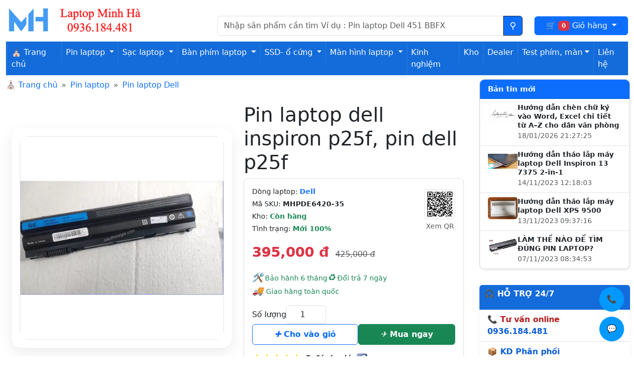

--- FILE ---
content_type: text/html; charset=utf-8
request_url: https://laptopminhha.com/pin-laptop-dell-inspiron-p25f.html
body_size: 17970
content:
<!DOCTYPE html>
<html lang="vi-VN">
<head>
  <meta charset="UTF-8">
  <meta name="viewport" content="width=device-width, initial-scale=1">
  <!-- OG-->
<meta property="og:title" content="Pin laptop Dell Inspiron P25F chất lượng tốt, bảo hành dài" >
<meta property="og:description" content="Pin laptop Dell Inspiron P25F đảm bảo hiệu năng ổn định, dung lượng lớn. Mua bán Pin Dell Inspiron P25F, nhận ngay giá ưu đãi lớn, đặt hàng ngay để không bỏ lỡ" >
<meta property="og:site_name" content="Laptop minh hà" >
<meta property="og:url" content="https://laptopminhha.com/pin-laptop-dell-inspiron-p25f.html" >
<meta property="og:image" content="https://laptopminhha.com/image/cache/catalog/product/2022/210622/gYdvZyw-1200x630.webp" >
<meta property="og:image:width" content="1200" >
<meta property="og:image:height" content="630" >
<meta property="og:image:alt" content="Hình ảnh sản phẩm Pin laptop Dell Inspiron P25F, Pin Dell P25F" >
<meta property="product:price:amount" content="395000.00" >
<meta property="product:price:currency" content="VND" >
<meta property="og:type" content="product" >
  <!--end OG-->
  <title>Pin laptop Dell Inspiron P25F chất lượng tốt, bảo hành dài</title> 
          <meta name="description" content="Pin laptop Dell Inspiron P25F đảm bảo hiệu năng ổn định, dung lượng lớn. Mua bán Pin Dell Inspiron P25F, nhận ngay giá ưu đãi lớn, đặt hàng ngay để không bỏ lỡ">
                <meta name="keywords" content="Pin laptop Dell Inspiron P25F, Pin Dell P25F, Pin Dell Inspiron P25F, battery Dell P25F, battery Dell Inspiron P25F">
    <link rel="dns-prefetch" href="//laptopminhha.com">    
<link href="/catalog/view/theme/themever2/assets/css/bootstrap/bootstrap.min.css" rel="stylesheet">
           <link href="https://laptopminhha.com/pin-laptop-dell-inspiron-p25f.html" rel="canonical">
             
 </head>
<body oncontextmenu="return false;" ondragstart="return false;" oncopy="return false;" oncut="return false;">
  <header class="pt-3 pb-2">
  <div class="container-fluid">
    <div class="row mb-1">

      <!-- Logo -->
      <div class="col-md-4 text-start">
                  <a href="https://laptopminhha.com/" class="d-inline-block text-decoration-none">
            <img src="https://laptopminhha.com/image/catalog/logo-website-laptopminhha.webp"
                 title="Laptop minh hà"
                 alt="Laptop minh hà"
                 class="img-fluid"
                 width="555"
                 height="68">
          </a>
              </div>

      <!-- Search -->
      <div class="col-md-6 pt-3 d-flex align-items-center">
        <div id="search" class="input-group">
  <input type="text" name="search" value="" style="min-width:220px" placeholder="Nhập sản phẩm cần tìm Ví dụ : Pin laptop Dell 451 BBFX" class="form-control" aria-label="Nhập nội dung cần tìm kiếm">
  <button class="btn btn-outline-dark bg-primary search-button" type="submit" title="Tìm kiếm" value="Tìm kiếm">
  </button>
</div>
    
      </div>

      <!-- Cart -->
      <div id="cart" class="col-md-2 pt-3 d-flex align-items-center justify-content-end">
        <a href="#" class="dropdown-toggle lnk-cart btn btn-primary w-100" data-bs-toggle="dropdown">
          🛒
          <span class="badge text-bg-danger" id="cart-total">0</span>
          <span class="lbl">Giỏ hàng</span>
        </a>
        <ul class="dropdown-menu list-item-fast p-4">
                      <li>
                <p class="text-center">Không có sản phẩm trong giỏ hàng!</p>
            </li>
                </ul>
        
      </div>

    </div>

    <!-- Menu -->
    <div class="row g-0">
              <nav class="mt-2 navbar navbar-expand-lg navbar-dark menuheadbar">
            <span class="d-sm-none mnudmsp">Danh mục sản phẩm</span>
            <button class="navbar-toggler" type="button" data-bs-toggle="collapse" data-bs-target="#navbarNav" aria-controls="navbarNav" aria-expanded="false" aria-label="Toggle navigation">
                <span class="navbar-toggler-icon"></span>
            </button>
            <div class="collapse navbar-collapse" id="navbarNav">
                <ul class="navbar-nav">
                    <li class="nav-item">
                        <a class="nav-link text-white" href="/"> ⛪ Trang chủ</a>
                    </li>
                                                                        <li class="nav-item dropdown">
                                <a class="nav-link dropdown-toggle text-white" href="https://laptopminhha.com/pin-laptop.html" id="mnu1" role="button" data-bs-toggle="dropdown" aria-expanded="false">
                                    Pin laptop
                                </a>
                                <ul class="dropdown-menu" aria-labelledby="mnu1">
                                                                            <li><a class="dropdown-item" href="https://laptopminhha.com/pin-laptop-acer.html">Pin laptop Acer</a></li>
                                                                            <li><a class="dropdown-item" href="https://laptopminhha.com/pin-laptop-asus.html">Pin laptop Asus</a></li>
                                                                            <li><a class="dropdown-item" href="https://laptopminhha.com/pin-laptop-dell.html">Pin laptop Dell</a></li>
                                                                            <li><a class="dropdown-item" href="https://laptopminhha.com/pin-laptop-hp.html">Pin laptop HP</a></li>
                                                                            <li><a class="dropdown-item" href="https://laptopminhha.com/pin-laptop-lenovo.html">Pin laptop Lenovo</a></li>
                                                                            <li><a class="dropdown-item" href="https://laptopminhha.com/pin-laptop-msi.html">Pin laptop MSI</a></li>
                                                                            <li><a class="dropdown-item" href="https://laptopminhha.com/pin-laptop-samsung.html">Pin laptop SamSung</a></li>
                                                                            <li><a class="dropdown-item" href="https://laptopminhha.com/pin-laptop-sony.html">Pin laptop Sony</a></li>
                                                                            <li><a class="dropdown-item" href="https://laptopminhha.com/pin-laptop-toshiba.html">Pin laptop Toshiba</a></li>
                                                                            <li><a class="dropdown-item" href="https://laptopminhha.com/pin-macbook.html">Pin Macbook</a></li>
                                                                    </ul>
                            </li>
                                                                                                <li class="nav-item dropdown">
                                <a class="nav-link dropdown-toggle text-white" href="https://laptopminhha.com/sac-laptop.html" id="mnu2" role="button" data-bs-toggle="dropdown" aria-expanded="false">
                                    Sạc laptop
                                </a>
                                <ul class="dropdown-menu" aria-labelledby="mnu2">
                                                                            <li><a class="dropdown-item" href="https://laptopminhha.com/sac-laptop-acer.html">Sạc laptop Acer</a></li>
                                                                            <li><a class="dropdown-item" href="https://laptopminhha.com/sac-laptop-asus.html">sạc laptop Asus</a></li>
                                                                            <li><a class="dropdown-item" href="https://laptopminhha.com/sac-laptop-dell.html">Sạc laptop Dell</a></li>
                                                                            <li><a class="dropdown-item" href="https://laptopminhha.com/sac-laptop-hp.html">Sạc laptop HP</a></li>
                                                                            <li><a class="dropdown-item" href="https://laptopminhha.com/sac-laptop-lenovo.html">Sạc laptop Lenovo</a></li>
                                                                            <li><a class="dropdown-item" href="https://laptopminhha.com/sac-laptop-razer.html">Sạc laptop Razer</a></li>
                                                                            <li><a class="dropdown-item" href="https://laptopminhha.com/sac-laptop-samsung.html">Sạc laptop SamSung</a></li>
                                                                            <li><a class="dropdown-item" href="https://laptopminhha.com/sac-laptop-sony.html">Sạc laptop Sony</a></li>
                                                                            <li><a class="dropdown-item" href="https://laptopminhha.com/sac-laptop-toshiba.html">Sạc laptop Toshiba</a></li>
                                                                            <li><a class="dropdown-item" href="https://laptopminhha.com/sac-macbook.html">Sạc Macbook</a></li>
                                                                            <li><a class="dropdown-item" href="https://laptopminhha.com/sac-surface">Sạc Surface</a></li>
                                                                    </ul>
                            </li>
                                                                                                <li class="nav-item dropdown">
                                <a class="nav-link dropdown-toggle text-white" href="https://laptopminhha.com/ban-phim-laptop.html" id="mnu3" role="button" data-bs-toggle="dropdown" aria-expanded="false">
                                    Bàn phím laptop
                                </a>
                                <ul class="dropdown-menu" aria-labelledby="mnu3">
                                                                            <li><a class="dropdown-item" href="https://laptopminhha.com/ban-phim-laptop-acer.html">Bàn phím laptop Acer</a></li>
                                                                            <li><a class="dropdown-item" href="https://laptopminhha.com/ban-phim-laptop-asus.html">Bàn phím laptop Asus</a></li>
                                                                            <li><a class="dropdown-item" href="https://laptopminhha.com/ban-phim-laptop-dell.html">Bàn phím laptop Dell</a></li>
                                                                            <li><a class="dropdown-item" href="https://laptopminhha.com/ban-phim-laptop-hp.html">Bàn phím laptop HP</a></li>
                                                                            <li><a class="dropdown-item" href="https://laptopminhha.com/ban-phim-laptop-lenovo.html">Bàn phím laptop Lenovo</a></li>
                                                                            <li><a class="dropdown-item" href="https://laptopminhha.com/ban-phim-msi.html">Bàn phím laptop MSI</a></li>
                                                                            <li><a class="dropdown-item" href="https://laptopminhha.com/ban-phim-laptop-samsung.html">Bàn phím laptop SamSung</a></li>
                                                                            <li><a class="dropdown-item" href="https://laptopminhha.com/ban-phim-laptop-sony.html">Bàn phím laptop Sony</a></li>
                                                                            <li><a class="dropdown-item" href="https://laptopminhha.com/ban-phim-laptop-toshiba.html">Bàn phím laptop Toshiba</a></li>
                                                                            <li><a class="dropdown-item" href="https://laptopminhha.com/ban-phim-macbook.html">Bàn phím Macbook</a></li>
                                                                    </ul>
                            </li>
                                                                                                <li class="nav-item dropdown">
                                <a class="nav-link dropdown-toggle text-white" href="https://laptopminhha.com/o-cung-ssd-laptop.html" id="mnu4" role="button" data-bs-toggle="dropdown" aria-expanded="false">
                                    SSD- ổ cứng
                                </a>
                                <ul class="dropdown-menu" aria-labelledby="mnu4">
                                                                            <li><a class="dropdown-item" href="https://laptopminhha.com/o-cung-laptop.html">Ổ cứng laptop</a></li>
                                                                            <li><a class="dropdown-item" href="https://laptopminhha.com/ssd-laptop.html">Ổ SSD</a></li>
                                                                    </ul>
                            </li>
                                                                                                <li class="nav-item dropdown">
                                <a class="nav-link dropdown-toggle text-white" href="https://laptopminhha.com/man-hinh-laptop.html" id="mnu5" role="button" data-bs-toggle="dropdown" aria-expanded="false">
                                    Màn hình laptop
                                </a>
                                <ul class="dropdown-menu" aria-labelledby="mnu5">
                                                                            <li><a class="dropdown-item" href="https://laptopminhha.com/man-hinh-laptop-samsung.html">Màn  hình laptop SamSung</a></li>
                                                                            <li><a class="dropdown-item" href="https://laptopminhha.com/man-hinh-laptop-acer.html">Màn hình laptop Acer</a></li>
                                                                            <li><a class="dropdown-item" href="https://laptopminhha.com/man-hinh-laptop-asus.html">Màn hình laptop Asus</a></li>
                                                                            <li><a class="dropdown-item" href="https://laptopminhha.com/man-hinh-laptop-dell.html">Màn hình laptop Dell</a></li>
                                                                            <li><a class="dropdown-item" href="https://laptopminhha.com/man-hinh-laptop-gateway.html">Màn hình laptop Gateway</a></li>
                                                                            <li><a class="dropdown-item" href="https://laptopminhha.com/man-hinh-laptop-hp.html">Màn hình laptop HP</a></li>
                                                                            <li><a class="dropdown-item" href="https://laptopminhha.com/man-hinh-laptop-lenovo.html">Màn hình laptop Lenovo</a></li>
                                                                            <li><a class="dropdown-item" href="https://laptopminhha.com/man-hinh-laptop-sony.html">Màn hình laptop Sony</a></li>
                                                                            <li><a class="dropdown-item" href="https://laptopminhha.com/man-hinh-laptop-toshiba.html">Màn hình laptop Toshiba</a></li>
                                                                    </ul>
                            </li>
                                                                <li class="nav-item">
                        <a class="nav-link text-white" href="/tin-cong-nghe.html" title="Bản tinh công nghệ">Kinh nghiệm</a>
                    </li>
                    
                    <li class="nav-item">
                        <a class="nav-link text-white" href="/checkstock.html" title="Check hàng trong kho">Kho</a>
                    </li>
                    
                    <li class="nav-item">
                        <a class="nav-link text-white" href="/dashboard.html" title="Khách hàng Dealer">Dealer</a>
                    </li>
                    <li class="nav-item dropdown">
    <a class="nav-link dropdown-toggle text-white show" id="mnu55" role="button" data-bs-toggle="dropdown" aria-expanded="true">Test phím, màn</a>
                                <ul class="dropdown-menu" aria-labelledby="mnu55" data-bs-popper="static">
                                <li><a class="dropdown-item" href="/testkeyboard.html" title="Công cụ test keyboard">Test keyboard</a></li>
                                                                            <li><a class="dropdown-item" href="/test-man-hinh.html" title="Công cụ test màn hình">Test màn hình</a></li>
                                                                    </ul>
                            </li>
                    <li class="nav-item">
                        <a class="nav-link text-white" href="https://laptopminhha.com/contact" title="Liên hệ shop">Liên hệ</a>
                    </li>
                </ul>
            </div>
        </nav>
    
 
 
 
    </div>

  </div>
</header>
<link href="catalog/view/theme/themever2/assets/css/detail-product.css" rel='stylesheet' media="screen">
<main  class="container-fluid" role="main">
    <div class="row">
        <div class="col-12 col-sm-12 col-md-9">
            <ol class="breadcrumb" style="--bs-breadcrumb-divider: '»';">
                <li class="breadcrumb-item"> &#9962; <a href="/">Trang chủ</a></li>
                                <li class="breadcrumb-item"><a href="https://laptopminhha.com/pin-laptop.html">Pin laptop</a></li>
                                <li class="breadcrumb-item"><a href="https://laptopminhha.com/pin-laptop-dell.html">Pin laptop Dell</a></li>
                            </ol>
                
            <div id="content" class="container-fluid">
                <div class="row align-items-stretch">
                   <div class="col-12 col-sm-6 d-flex justify-content-center align-items-center">
  <!-- Khung ảnh sản phẩm -->
  <div class="product-image-wrap">
    <div id="imageCarousel"
         class="carousel slide carousel-fade"
         data-bs-ride="carousel"
         data-bs-interval="6000">

      <div class="carousel-inner rounded-4 overflow-hidden">

                <div class="carousel-item active">
          <a href="#" data-bs-toggle="modal" data-bs-target="#imageModal">
            <img
              width="500"
              height="500"
              src="https://laptopminhha.com/image/cache/catalog/product/2022/210622/gYdvZyw-500x500.webp"
              class="img-fluid product-main-image"
              alt="ảnh đại diện của Pin laptop Dell Inspiron P25F"
              title="ảnh đại diện của Pin laptop Dell Inspiron P25F"
              loading="eager" fetchpriority="high"
  decoding="async">
          </a>
        </div>
        
                <div class="carousel-item">
          <a href="#" data-bs-toggle="modal" data-bs-target="#imageModal">
            <img
              width="500"
              height="500"
              src="https://laptopminhha.com/image/cache/catalog/product/2022/210622/QgUyN5t-500x500.webp"
              class="img-fluid product-main-image"
              loading="lazy"
              decoding="async"
              alt="Hình ảnh thực tế thứ 1 của  Pin Dell P25F"
              title="Hình ảnh thực tế thứ 1 của  Pin Dell P25F">
          </a>
        </div>
                <div class="carousel-item">
          <a href="#" data-bs-toggle="modal" data-bs-target="#imageModal">
            <img
              width="500"
              height="500"
              src="https://laptopminhha.com/image/cache/catalog/product/2022/210622/lpgypvd-500x500.webp"
              class="img-fluid product-main-image"
              loading="lazy"
              decoding="async"
              alt="Hình ảnh thực tế thứ 2 của  Pin Dell P25F"
              title="Hình ảnh thực tế thứ 2 của  Pin Dell P25F">
          </a>
        </div>
                <div class="carousel-item">
          <a href="#" data-bs-toggle="modal" data-bs-target="#imageModal">
            <img
              width="500"
              height="500"
              src="https://laptopminhha.com/image/cache/catalog/product/2022/210622/CdcSlKt-500x500.webp"
              class="img-fluid product-main-image"
              loading="lazy"
              decoding="async"
              alt="Hình ảnh thực tế thứ 3 của  Pin Dell P25F"
              title="Hình ảnh thực tế thứ 3 của  Pin Dell P25F">
          </a>
        </div>
                <div class="carousel-item">
          <a href="#" data-bs-toggle="modal" data-bs-target="#imageModal">
            <img
              width="500"
              height="500"
              src="https://laptopminhha.com/image/cache/catalog/product/2022/210622/9eeaBSr-500x500.webp"
              class="img-fluid product-main-image"
              loading="lazy"
              decoding="async"
              alt="Hình ảnh thực tế thứ 4 của  Pin Dell P25F"
              title="Hình ảnh thực tế thứ 4 của  Pin Dell P25F">
          </a>
        </div>
        
      </div>

      <!-- Nút điều hướng -->
      <button class="carousel-control-prev custom-control"
              type="button"
              data-bs-target="#imageCarousel"
              data-bs-slide="prev"
              aria-label="Ảnh trước">
        ‹
      </button>

      <button class="carousel-control-next custom-control"
              type="button"
              data-bs-target="#imageCarousel"
              data-bs-slide="next"
              aria-label="Ảnh sau">
        ›
      </button>

    </div>
  </div>
</div>
                  <!-- Thông tin sản phẩm -->
                   <div class="col-12 col-md-6 pt-2">
   <h1 class="display-6 mb-2 ">
    Pin laptop dell inspiron p25f, pin dell p25f
</h1>

    <div class="p-3 border rounded-3 shadow-sm bg-white">

        <!-- Thông tin nhanh + QR -->
        <div class="row g-2 align-items-center mb-3">
            <div class="col-10 small">
                                <div class="mb-1">
                    <i class="bi bi-building"></i>
                    Dòng laptop:
                    <a href="https://laptopminhha.com/Dell.html" class="fw-semibold text-decoration-none">
                        Dell
                    </a>
                </div>
                
                <div class="mb-1">
                    <i class="bi bi-upc"></i> Mã SKU:
                    <strong>MHPDE6420-35</strong>
                </div>

                <div class="mb-1">
                    <i class="bi bi-box-seam"></i> Kho:
                    <span class="text-success fw-semibold">Còn hàng</span>
                </div>

                <div>
                    <i class="bi bi-patch-check"></i>
                    Tình trạng:
                    <span class="text-success fw-semibold">Mới 100%</span>
                </div>
            </div>

            <div class="col-2 text-center">
  <img src="/image/catalog/product/qr/88079744.png"
       width="107" height="107"
       class="img-fluid border rounded"
       alt="QR Pin laptop Dell Inspiron P25F, Pin Dell P25F">

  <small class="text-muted d-block mt-1">
    Xem QR
  </small>
</div>

        </div>

        <!-- Giá -->
                <div class="mb-3">
                            <span class="fs-3 fw-bold text-danger">395,000 đ</span>
                <span class="text-decoration-line-through text-muted ms-2">
                    425,000 đ
                </span>
                                    </div>
        
        <!-- Trust signals -->
        <div class="d-flex flex-wrap gap-1 small text-success mb-3">
            <span><i class="font-trust-signals">🛠</i>️️ Bảo hành 6 tháng</span>
            <span><i class="font-trust-signals">♻</i> Đổi trả 7 ngày</span>
            <span><i class="font-trust-signals">🚚 </i>Giao hàng toàn quốc</span>
        </div>

        <!-- Form đặt hàng -->
        <form id="product-form" class="d-flex flex-column gap-3 mb-3">

            <div class="d-flex align-items-center gap-2">
                <label for="input-quantity" class="fw-medium mb-0">
                    Số lượng
                </label>
                <input type="number" min="1" step="1"
                       value="1"
                       name="quantity"
                       id="input-quantity"
                       class="form-control text-center"
                       style="width:80px;">
                <input type="hidden" name="product_id" value="23561">
            </div>

            <div class="d-flex gap-2">
                <button type="button"
                        id="button-cart"
                        class="btn btn-outline-primary flex-fill py-2 fw-semibold">
                    <i class="fa-plus"></i> Cho vào giỏ
                </button>

                <button type="button"
                        id="button-checkout"
                        class="btn btn-success flex-fill py-2 fw-semibold">
                    <i class="fa-basket"></i> Mua ngay
                </button>
            </div>
        </form>

        <!-- Đánh giá + chia sẻ -->
         <div class="d-flex align-items-center gap-2 mb-2">   <i class="fa star text-warning"></i>    <i class="fa star text-warning"></i>    <i class="fa star text-warning"></i>    <i class="fa star text-warning"></i>    <i class="fa star text-warning"></i>   <span class="fw-semibold ms-2" onclick="getallRV()" style="cursor: pointer;">3 đánh giá</span> <img loading="lazy" src="/image/facebook.webp" width="24" height="24" class="img-fluid ms-2 cursor-pointer" alt="chia sẻ sản phẩm" onClick="addto_facebook();" title="Chia sẻ lên Facebook"> </div> 
    </div>
</div>
                </div>
                 
                <div class="row mt-3">
                    <ul class="nav nav-tabs" role="tablist">
                        <li class="nav-item">
                            <a class="nav-link active" id="tab1" data-bs-toggle="tab"  role="tab" aria-selected="true" aria-controls="tab-description" href="#tab-description" title="Mô tả chi tiết về sản phẩm"><i class="fa-audio-description"></i> &nbsp;Mô tả sản phẩm</a>
                        </li>
                                                <li class="nav-item">
                            <a class="nav-link" id="tab2" data-bs-toggle="tab" role="tab" aria-selected="false" aria-controls="tab-specification" href="#tab-specification" title="Thông số kỹ thuật của sản phẩm"><i class="fa-snowflake-o"></i> &nbsp;Thông số kỹ thuật</a>
                        </li>
                                                                        <li class="nav-item">
                            <a class="nav-link" id="tab3" data-bs-toggle="tab" role="tab" aria-selected="false" href="#tab-video" aria-controls="tab-video" title="Video sản phẩm"><span class="youtube-icon"></span> Video sản phẩm</a>
                        </li>
                                                                        <li class="nav-item">
                            <a class="nav-link" id="tab4" data-bs-toggle="tab" role="tab" aria-selected="false" href="#tab-review" aria-controls="tab-review" title="Đánh giá sản phẩm" data-id="23561"><i class="fa-thumbs-up"></i>  &nbsp;Đánh giá (3)</a>
                        </li>
                                            </ul>
                    <div class="tab-content filters-container p-1 rounded-1">
                        <div class="tab-pane active" id="tab-description" role="tabpanel" aria-labelledby="tab1">
                            <h2>Gi&#7899;i thi&#7879;u Pin laptop Dell Inspiron P25F</h2><p>&#272;&#432;&#7907;c l&agrave;m t&#7915; linh ki&#7879;n c&oacute; ch&#7845;t l&#432;&#7907;ng cao, t&#432;&#417;ng &#273;&#432;&#417;ng v&#7899;i pin g&#7889;c laptop Dell Inspiron P25F.</p><p><br><img class="img-fluid" src="image/catalog/product/2022/210622/IhyG8Ff.webp" alt="Pin laptop Dell Inspiron P25F" title="Gi&#7899;i thi&#7879;u Pin laptop Dell Inspiron P25F" width="1024" height="576" decoding="async" loading="lazy" sizes="(max-width:600px) 500px, (max-width:960px) 720px, 1024px" srcset="image/cache/catalog/product/2022/210622/IhyG8Ff-500x500.webp 500w,image/cache/catalog/product/2022/210622/IhyG8Ff-720x720.webp 720w,image/catalog/product/2022/210622/IhyG8Ff.webp 1024w"></p><p>&#7842;nh m&#7863;t tr&#432;&#7899;c,m&#7863;t sau c&#7911;a pin.<br><img class="img-fluid" src="image/catalog/product/2022/210622/FUporxz.webp" alt="Pin d&ugrave;ng cho laptop Dell Inspiron P25F" title="Gi&#7899;i thi&#7879;u Pin laptop Dell Inspiron P25F" width="1024" height="576" decoding="async" loading="lazy" sizes="(max-width:600px) 500px, (max-width:960px) 720px, 1024px" srcset="image/cache/catalog/product/2022/210622/FUporxz-500x500.webp 500w,image/cache/catalog/product/2022/210622/FUporxz-720x720.webp 720w,image/catalog/product/2022/210622/FUporxz.webp 1024w"></p><p>Tr&#432;&#7899;c khi mua h&agrave;ng, xin h&atilde;y ch&#7855;c ch&#7855;n r&#7857;ng b&#7841;n &#273;&atilde; bi&#7871;t r&otilde; t&ecirc;n Model, d&ograve;ng laptop c&#7911;a m&igrave;nh l&agrave; <em>Dell P25F.</em></p><p></p><h2>Th&ocirc;ng S&#7889; K&#7929; Thu&#7853;t Pin Dell P25F</h2><p>&ndash; T&igrave;nh tr&#7841;ng : h&agrave;ng m&#7899;i 100%, nguy&ecirc;n h&#7897;p ch&#432;a s&#7917; d&#7909;ng.</p><p>&ndash; Lo&#7841;i Pin: 6 cell Lithium Ion.</p><p>&ndash; &#272;i&#7879;n &aacute;p : 10.8v-11.1v.</p><p>&ndash; Dung l&#432;&#7907;ng: 4400-5200 mAh.</p><p>&ndash; Th&#7901;i gian s&#7917; d&#7909;ng: kho&#7843;ng 2h-3h t&ugrave;y theo t&#7915;ng m&aacute;y ( m&aacute;y d&ugrave;ng SSD, HDD, 1 thanh ram, 2 thanh ram, &#7893; DVD... s&#7869; c&oacute; th&#7901;i l&#432;&#7907;ng kh&aacute;c nhau).</p><p>&ndash; M&agrave;u s&#7855;c: Pin m&agrave;u &#273;en.</p><h2>Pin d&ugrave;ng cho laptop Dell Inspiron P25F v&agrave; t&#432;&#417;ng th&iacute;ch v&#7899;i c&aacute;c d&ograve;ng m&aacute;y sau</h2><div class="container-listsp"><div class="item-sp"><p><a href="/pin-laptop-dell-latitude-p16g001.html">Pin laptop Dell Latitude P16G001</a></p><p></p></div><div class="item-sp">Dell UJ499</div><div class="item-sp">Dell OANW9</div><div class="item-sp">Dell Inspiron P15E001</div><div class="item-sp">Dell JDOMX</div><div class="item-sp">Dell P8TC7</div><div class="item-sp"><p><a href="/pin-laptop-dell-latitude-p27g.html">Pin laptop Dell Latitude P27G</a></p><p></p></div><div class="item-sp">Dell Latitude P15F</div><div class="item-sp">Dell Vostro P34G001</div><div class="item-sp">Dell OPRVIY</div><div class="item-sp">Dell O9K6P</div><div class="item-sp">Dell OT54FJ</div><div class="item-sp"><p><a href="/pin-laptop-dell-latitude-p38g001.html">Pin laptop Dell Latitude P38G001</a></p><p></p></div><div class="item-sp">Dell 3VJJC</div><div class="item-sp">Dell DHTOW</div><div class="item-sp">Dell Latitude P15G001</div><div class="item-sp">Dell Latitude P29F</div><div class="item-sp">Dell Inspiron P25F001</div><div class="item-sp"><p><a href="/pin-laptop-dell-inspiron-p33g001.html">Pin laptop Dell Inspiron P33G001</a></p><p></p></div><div class="item-sp">Dell Latitude P27G001</div><div class="item-sp">Dell Precision M2800</div></div><p><img class="img-fluid" src="image/catalog/product/2022/210622/Eq9J29n.webp" alt="&#7842;nh s&#7841;c Dell P25F" title="Gi&#7899;i thi&#7879;u Pin laptop Dell Inspiron P25F" width="1024" height="576" decoding="async" loading="lazy" sizes="(max-width:600px) 500px, (max-width:960px) 720px, 1024px" srcset="image/cache/catalog/product/2022/210622/Eq9J29n-500x500.webp 500w,image/cache/catalog/product/2022/210622/Eq9J29n-720x720.webp 720w,image/catalog/product/2022/210622/Eq9J29n.webp 1024w"></p><p><img class="img-fluid" src="image/catalog/product/2022/210622/F8WyWdF.webp" alt="Pin laptop Dell Inspiron P25F" title="Gi&#7899;i thi&#7879;u Pin laptop Dell Inspiron P25F" width="1024" height="576" decoding="async" loading="lazy" sizes="(max-width:600px) 500px, (max-width:960px) 720px, 1024px" srcset="image/cache/catalog/product/2022/210622/F8WyWdF-500x500.webp 500w,image/cache/catalog/product/2022/210622/F8WyWdF-720x720.webp 720w,image/catalog/product/2022/210622/F8WyWdF.webp 1024w"></p><p class="huongdansd"><span class="hdsd-xanh">N&#7871;u ch&#432;a t&igrave;m th&#7845;y s&#7843;n ph&#7849;m b&#7841;n c&#7847;n mua, h&atilde;y g&otilde; t&ecirc;n m&aacute;y laptop c&#7911;a b&#7841;n v&agrave;o h&#7897;p t&igrave;m ki&#7871;m b&ecirc;n &#7903; tr&ecirc;n b&#7841;n nh&eacute; ( v&iacute; d&#7909; Pin <strong>P19F </strong> v&agrave; nh&#7845;n n&uacute;t enter)</span></p><b>Cam k&#7871;t ch&#7845;t l&#432;&#7907;ng s&#7843;n ph&#7849;m Pin Dell P25F:</b><p>- T&#7845;t c&#7843; s&#7843;n ph&#7849;m Pin Laptop Dell P25F ch&uacute;ng t&ocirc;i cung c&#7845;p l&agrave; s&#7843;n ph&#7849;m pin ch&#7845;t l&#432;&#7907;ng cao &#273;&#7843;m b&#7843;o th&#7901;i gian s&#7917; d&#7909;ng s&#7843;n ph&#7849;m &iacute;t nh&#7845;t 2h-2.5h c&ugrave;ng ch&#7871; &#273;&#7897; &aacute;nh s&aacute;ng m&agrave;n h&igrave;nh c&#361;ng nh&#432; &#7913;ng d&#7909;ng ho&#7841;t &#273;&#7897;ng &#7903; m&#7913;c h&#7907;p l&yacute;.</p><p>- S&#7843;n ph&#7849;m m&agrave; ch&uacute;ng t&ocirc;i b&aacute;n ra &#273;&#7873;u l&agrave; h&agrave;ng t&#7889;t v&#7899;i &#273;&#7897; &#7893;n &#273;&#7883;nh l&acirc;u d&agrave;i .</p><p>- S&#7843;n ph&#7849;m m&#7899;i 100%, nguy&ecirc;n trong h&#7897;p ch&#432;a s&#7917; d&#7909;ng.</p><p>- Cam k&#7871;t s&#7843;n ph&#7849;m b&aacute;n ra &#273;&#7873;u l&agrave; s&#7843;n ph&#7849;m ho&agrave;n to&agrave;n m&#7899;i .</p><p>- B&#7843;o h&agrave;nh 1 &#273;&#7893;i 1, l&#7895;i &#273;&#7893;i h&agrave;ng m&#7899;i.</p><p>- &#272;&oacute;ng g&oacute;i c&#7849;n th&#7853;n v&agrave; g&#7917;i chu&#7849;n h&agrave;ng b&#7841;n &#273;&#7863;t v&igrave; ch&uacute;ng t&ocirc;i bi&#7871;t th&#7901;i gian r&#7845;t quan tr&#7885;ng v&#7899;i b&#7841;n, &#273;&acirc;y l&agrave; &#273;i&#7873;u ch&uacute;ng t&ocirc;i ph&#7843;i l&agrave;m &#273;&#7875; h&agrave;ng h&oacute;a g&#7917;i &#273;i &#273;&#432;&#7907;c nguy&ecirc;n v&#7865;n .</p><p>- &#272;&#432;&#7907;c &#273;&#7893;i tr&#7843; ho&#7863;c ho&agrave;n l&#7841;i ti&#7873;n .</p><b>Ch&#7871; &#273;&#7897; b&#7843;o h&agrave;nh Pin Dell P25F</b><p>- B&#7843;o h&agrave;nh si&ecirc;u t&#7889;c, nghi&ecirc;m t&uacute;c. V&#7899;i nh&#7919;ng thi&#7871;t b&#7883; s&#7889; l&#432;&#7907;ng h&agrave;ng c&ograve;n nhi&#7873;u b&#7843;o h&agrave;nh 1 &#273;&#7893;i 1 ngay l&#7853;p t&#7913;c. C&oacute; nh&#7919;ng d&ograve;ng s&#7843;n ph&#7849;m hi&#7871;m, n&ecirc;n th&#7901;i gian &#273;&#7893;i linh ki&#7879;n nhi&#7873;u l&agrave; 5 ng&agrave;y.</p><p>- B&#7843;o h&agrave;nh l&#7895;i &#273;&#7893;i h&agrave;ng m&#7899;i, <strong>c&ograve;n 1 ng&agrave;y b&#7843;o h&agrave;nh c&#361;ng &#273;&#7893;i h&agrave;ng m&#7899;i</strong> cho qu&yacute; kh&aacute;ch.</p><p>- C&aacute;c s&#7843;n ph&#7849;m tr&#7843; b&#7843;o h&agrave;nh &#273;&#7873;u s&#7869; &#273;&#432;&#7907;c &#273;&#7893;i m&#7899;i ho&agrave;n to&agrave;n.<br>- Thay m&#7899;i to&agrave;n b&#7897; s&#7843;n ph&#7849;m ho&agrave;n tr&#7843;, kh&ocirc;ng s&#7917;a ch&#7919;a.</p><p><img class="img-fluid" src="/image/catalog/banner/chinh-sach-bao-hanh-tai-laptopminhha.webp" alt="Ch&iacute;nh s&aacute;ch b&#7843;o h&agrave;nh c&#7911;a laptop minh h&agrave; r&#7845;t t&#7889;t" title="Gi&#7899;i thi&#7879;u Pin laptop Dell Inspiron P25F" width="800" height="196" decoding="async" loading="lazy"></p><p>- B&#7843;o h&agrave;nh n&#7871;u s&#7843;n ph&#7849;m &#273;&#7841;t c&aacute;c y&#7871;u t&#7889; sau:<br>+ M&#7885;i s&#7843;n ph&#7849;m c&oacute; ho&agrave;n ch&#7881;nh phi&#7871;u b&#7843;o h&agrave;nh c&#361;ng nh&#432; tem ng&agrave;y b&aacute;n c&ograve;n &#273;&#7847;y &#273;&#7911;.<br>+ pin m&aacute;y t&iacute;nh x&aacute;ch tay ch&#432;a t&#7915;ng b&#7883; r&#417;i v&#7905;, cong v&ecirc;nh.<br>+ pin laptop b&#7883; h&#7887;ng do b&#7883; ng&acirc;m ch&#7845;t l&#7887;ng s&#7869; b&#7883; t&#7915; ch&#7889;i b&#7843;o h&agrave;nh.</p><p>Ng&#432;&#7901;i d&ugrave;ng c&oacute; b&#7845;t c&#7913; v&#7845;n &#273;&#7873; li&ecirc;n quan &#273;&#7871;n laptop hay pin laptop c&oacute; th&#7875; g&#7885;i &#273;&#7871;n s&#7889; &#273;i&#7879;n tho&#7841;i 0936.184.481 &#273;&#7875; &#273;&#432;&#7907;c t&#432; v&#7845;n nhanh v&agrave; chu&#7849;n x&aacute;c nh&#7845;t.</p><b>Nh&#7919;ng l&#432;u &yacute; khi d&ugrave;ng Pin laptop Dell Inspiron P25F</b><p>- L&uacute;c m&#7899;i mua v&#7873; b&#7841;n n&ecirc;n n&#7841;p &#273;&#7847;y pin, sau &#273;&oacute; r&uacute;t s&#7841;c s&#7917; d&#7909;ng m&aacute;y b&igrave;nh th&#432;&#7901;ng &#273;&#7871;n khi c&ograve;n 5% pin l&#7841;i c&#7855;m s&#7841;c &#273;&#7847;y r&#7891;i s&#7917; d&#7909;ng ti&#7871;p. Qu&aacute; tr&igrave;nh n&#7841;p x&#7843; kho&#7843;ng 3 l&#7847;n.</p><p>- C&oacute; th&#7875; qu&yacute; kh&aacute;ch s&#7869; g&#7863;p l&#7895;i kh&ocirc;ng s&#7841;c d&ugrave; cho qu&#7843; pin m&#7899;i mua. B&igrave;nh th&#432;&#7901;ng n&#7871;u qu&#7843; pin c&#7911;a c&aacute;c b&#7841;n &#273;&#7875; ki&#7879;t h&#7871;t ho&#7863;c th&#7901;i gian d&agrave;i kh&ocirc;ng &#273;&#432;&#7907;c c&#7855;m ngu&#7891;n d&#7877; d&#7851;n &#273;&#7871;n qu&#7843; pin s&#7869; kh&ocirc;ng s&#7841;c &#273;&#432;&#7907;c. H&#432;&#7899;ng kh&#7855;c ph&#7909;c nhanh nh&#7845;t &#273;&oacute; l&agrave; t&#7855;t ngu&#7891;n, ti&#7871;p adapter l&acirc;u cho l&#432;u &#273;i&#7879;n.<br>&#272;&#432;a v&#7853;t nh&#7885;n lo&#7841;i b&#7887; &#273;i&#7875;m oxy h&oacute;a hay d&ugrave;ng nh&#7919;ng ch&#7845;t t&iacute;nh ch&#7845;t t&#7849;y nh&#7857;m t&#7849;y h&#7871;t nh&#7919;ng m&#7843;ng oxi h&oacute;a &#7903; b&#7843;ng m&#7841;ch ti&#7871;p x&uacute;c Pin m&aacute;y t&iacute;nh v&agrave; laptop l&agrave;m kh&#7855;c ph&#7909;c t&igrave;nh tr&#7841;ng s&#7841;c l&uacute;c &#273;&#432;&#7907;c l&uacute;c kh&ocirc;ng.<br>Thay pin laptop m&#7899;i nh&#7857;m &#273;&#7843;m b&#7843;o &#7893;n &#273;&#7883;nh v&#7899;i m&aacute;y v&#7899;i tr&#432;&#7901;ng h&#7907;p pin b&aacute;o d&#7845;u <strong>X</strong>, pin chai qu&aacute; m&#7913;c cho ph&eacute;p.</p><p>- D&#432;&#7899;i &#273;&acirc;y l&agrave; c&aacute;ch s&#7917; d&#7909;ng pin t&#7889;i &#432;u nh&#7845;t m&agrave; b&#7841;n c&#7847;n quan t&acirc;m &#273;&#7871;n <i>laptop Dell Inspiron P25F </i>:</p><p>+ Qu&#7843;n l&iacute; ngu&#7891;n &#273;i&#7879;n hi&#7879;u qu&#7843;: C&agrave;i &#273;&#7863;t &#273;&uacute;ng v&agrave; &#273;&#7911; driver &#273;i k&egrave;m laptop c&#7911;a b&#7841;n, setup ph&#7847;n m&#7873;m qu&#7843;n l&iacute; ngu&#7891;n &#273;i&#7879;n trong laptop c&oacute; th&#7875; ti&#7871;t ki&#7879;m nhi&#7873;u n&#259;ng l&#432;&#7907;ng v&agrave; k&eacute;o d&agrave;i th&#7901;i gian s&#7917; d&#7909;ng pin &#273;&#7871;n 30%.</p><p>+ Gi&#7843;m &#273;&#7897; s&aacute;ng m&agrave;n h&igrave;nh: Ch&#7871; &#273;&#7897; m&agrave;n h&igrave;nh s&aacute;ng nh&#7845;t v&agrave; t&#7889;i nh&#7845;t c&oacute; th&#7875; l&#7879;ch &#273;&#7871;n 40% th&#7901;i gian d&ugrave;ng pin. Gi&#7843;m &#273;&#7897; s&aacute;ng m&agrave;n h&igrave;nh t&#7889;i &#273;a c&oacute; th&#7875;.</p><p>+ T&#7855;t c&aacute;c thi&#7871;t b&#7883;, &#273;&oacute;ng c&aacute;c ph&#7847;n m&#7873;m kh&ocirc;ng c&#7847;n thi&#7871;t: H&atilde;y lo&#7841;i b&#7887; c&aacute;c PC card v&agrave; c&aacute;c k&#7871;t n&#7889;i USB, t&#7855;t Wifi, Bluetooth th&#7921;c s&#7921; ch&#432;a c&#7847;n thi&#7871;t. Hao ph&iacute; cho ph&#7847;n n&agrave;y chi&#7871;m 10% - 20%. C&aacute;c ph&#7847;n m&#7873;m c&#361;ng v&#7853;y, m&#7903; &iacute;t c&#7917;a s&#7893;, &#273;&oacute;ng t&#7845;t c&#7843; c&aacute;c &#7913;ng d&#7909;ng kh&ocirc;ng c&#7847;n thi&#7871;t, gi&#7843;m t&#7889;i &#273;a vi&#7879;c xem phim v&agrave; nghe nh&#7841;c. Xem phim v&agrave; ch&#417;i game c&oacute; th&#7875; gi&#7843;m 50% th&#7901;i gian s&#7917; d&#7909;ng pin.</p><p>+ H&atilde;y th&#432;&#7901;ng xuy&ecirc;n s&#7841;c pin: Vi&#7879;c s&#7917; d&#7909;ng pin lu&ocirc;n l&agrave;m t&#259;ng nhanh qu&aacute; tr&igrave;nh l&atilde;o h&oacute;a pin. H&atilde;y mang theo b&#7897; s&#7841;c chuy&#7875;n &#273;&#7893;i AC khi ph&#7843;i &#273;i ra ngo&agrave;i, v&agrave; h&atilde;y s&#7917; d&#7909;ng b&#7897; s&#7841;c n&agrave;y b&#7845;t c&#7913; l&uacute;c n&agrave;o c&oacute; th&#7875;.</p><p><strong>LAPTOP MINH H&Agrave;</strong></p><p>&ndash;&nbsp;Linh ki&#7879;n laptop&nbsp;ch&iacute;nh h&atilde;ng:&nbsp; s&#7841;c laptop, c&aacute;p m&agrave;n h&igrave;nh, m&agrave;n h&igrave;nh laptop, qu&#7841;t laptop, b&agrave;n ph&iacute;m laptop, Laptop C&#361;, B&agrave;n Ph&iacute;m Laptop Acer, Ram Laptop&hellip; &#273;&#7847;y &#273;&#7911; m&#7851;u m&atilde;, gi&aacute; r&#7867;.</p><p>&ndash;&nbsp;Linh ki&#7879;n macbook ch&iacute;nh h&atilde;ng&nbsp;&ndash; gi&aacute; r&#7867;:&nbsp;Pin Macbook,&nbsp;b&agrave;n ph&iacute;m macbook,&nbsp;s&#7841;c macbook, &#7893; c&#7913;ng macbook, m&agrave;n h&igrave;nh macbook&hellip;</p><p>- Ch&uacute;ng t&ocirc;i s&#7869; b&aacute;n s&#7843;n ph&#7849;m c&oacute; gi&aacute; tr&#7883; c&#7841;nh tranh nh&#7845;t.</p><p><strong>CH&Acirc;N TH&Agrave;NH C&#7842;M &#416;N QU&Yacute; KH&Aacute;CH. CH&Uacute;C QU&Yacute; KH&Aacute;CH C&Oacute; TR&#7842;I NGHI&#7878;M MUA S&#7854;M ONLINE TUY&#7878;T V&#7900;I NH&#7844;T !</strong></p><p>#PinLaptopDellInspironP25F #Pin #Laptop #Dell #Inspiron #P25F #PinLaptop #MuaPinLaptop</p>










                                                        <hr>
                            Tag:
                                                        <a title="tìm kiếm tag pin-laptop-dell-inspiron-p25f" href="https://laptopminhha.com/tag/pin-laptop-dell-inspiron-p25f/search">pin-laptop-dell-inspiron-p25f</a>,                                                                                </div>
                                                 <div class="tab-pane" id="tab-specification" role="tabpanel" aria-labelledby="tab2">
                            <table class="table table-striped table-bordered rounded-1 overflow-hidden">
                                <caption class="visually-hidden">Thông số kỹ thuật Pin laptop Dell Inspiron P25F, Pin Dell P25F</caption>
                                                                    <thead>
                                        <tr>
                                            <td colspan="2"><strong>Compatibility</strong></td>
                                        </tr>
                                    </thead>
                                    <tbody>
                                                                                    <tr>
                                                <td>Tương thích</td>
                                                <td>Pin tương thích với Laptop-dell--p25f</td>
                                            </tr>
                                                                            </tbody>
                                                                    <thead>
                                        <tr>
                                            <td colspan="2"><strong>Màu sắc - Tình trạng</strong></td>
                                        </tr>
                                    </thead>
                                    <tbody>
                                                                                    <tr>
                                                <td>Màu sắc</td>
                                                <td>Màu đen</td>
                                            </tr>
                                                                                    <tr>
                                                <td>Tình trạng</td>
                                                <td>Hàng mới 100%, chưa sử dụng</td>
                                            </tr>
                                                                            </tbody>
                                                                    <thead>
                                        <tr>
                                            <td colspan="2"><strong>Pin laptop</strong></td>
                                        </tr>
                                    </thead>
                                    <tbody>
                                                                                    <tr>
                                                <td>Dung lượng</td>
                                                <td>4400-5200mah</td>
                                            </tr>
                                                                                    <tr>
                                                <td>Số cell</td>
                                                <td>6 cell</td>
                                            </tr>
                                                                                    <tr>
                                                <td>Thời lượng sử dụng</td>
                                                <td>2.0-2.5h tùy theo từng máy ( máy dùng ssd, ổ cứng cơ, 1 thanh ram, 2 thanh ram... sẽ có thời lượng khác nhau)</td>
                                            </tr>
                                                                                    <tr>
                                                <td>điện áp</td>
                                                <td>10.8-11.1v</td>
                                            </tr>
                                                                            </tbody>
                                                                    <thead>
                                        <tr>
                                            <td colspan="2"><strong>Chính sách hậu mãi</strong></td>
                                        </tr>
                                    </thead>
                                    <tbody>
                                                                                    <tr>
                                                <td>Bảo hành</td>
                                                <td>Lỗi đổi hàng mới</td>
                                            </tr>
                                                                                    <tr>
                                                <td>Support</td>
                                                <td>24/7</td>
                                            </tr>
                                                                            </tbody>
                                                            </table>
                        </div>
                                                                        <div class="tab-pane" id="tab-video" role="tabpanel" aria-labelledby="tab3">
                            <h3 class="text-center">Video quay thực tế sản phẩm Pin Dell P25F</h3>
                                    <div style="position:relative; padding-bottom:56.25%; height:0; overflow:hidden;">
                                        <iframe id="iframe_id" data-src="//www.youtube-nocookie.com/embed/5TYeq2vYPYw?rel=0&autoplay=1&loop=1" style="position:absolute; top:0; left:0; width:100%; height:100%;" frameborder="0" allowfullscreen></iframe>
                                    </div>
                        </div>
                                                                        <div class="tab-pane" id="tab-review" role="tabpanel" aria-labelledby="tab4">
                            <div id="review">
                                                                                                                            </div>
                            <div class="form-group">
                                <label class="control-label" for="input-review">Đánh giá của bạn:</label>
                                <textarea class="form-control" id="input-review" rows="4"></textarea>
                                <div class="help-block">
                                    <span><span style="color: #FF0000;">Lưu ý:</span> không hỗ trợ HTML!</span>
                                </div>
                            </div>
                            <div class="form-group">
                                <fieldset>
                                    <legend class="control-label">Bình chọn:</legend>
                                                                            <label>
                                            <input type="radio" name="rating" value="1"> 1
                                        </label>
                                        &nbsp;
                                                                            <label>
                                            <input type="radio" name="rating" value="2"> 2
                                        </label>
                                        &nbsp;
                                                                            <label>
                                            <input type="radio" name="rating" value="3"> 3
                                        </label>
                                        &nbsp;
                                                                            <label>
                                            <input type="radio" name="rating" value="4"> 4
                                        </label>
                                        &nbsp;
                                                                            <label>
                                            <input type="radio" name="rating" value="5"> 5
                                        </label>
                                        &nbsp;
                                                                    </fieldset>
                            </div>

                            <div class="buttons">
                                <button id="button-review" class="btn btn-primary" type="button">Tiếp tục</button>
                            </div>
                        </div>
                                            </div>
                </div>
            </div>
            
             <div class="container-fluid">
                <div class="row mt-4 post-navigation">
                                <p class="nav-previous">Sản phẩm trước đó <a title="Sản phẩm trước đó pin-laptop-dell-inspiron-p15e001" href="/pin-laptop-dell-inspiron-p15e001.html">pin-laptop-dell-inspiron-p15e001</a></p>
                                <p class="nav-next">Sản phẩm tiếp theo <a title="Sản phẩm tiếp theo pin-laptop-dell-inspiron-p25f001" href="/pin-laptop-dell-inspiron-p25f001.html">pin-laptop-dell-inspiron-p25f001</a></p>
                            </div>
                
            </div>
            
            <div class="container-fluid">
                                </div>    
            
            <div class="container mb-4 p-2">
  <h3 class="display-6">Mua hàng online thật tiện lợi và an toàn với hình thức thanh toán khi nhận hàng</h3>
    <p><img loading="lazy" decoding="async" class="img-fluid" src="/image/catalog/banner/quy-trinh-mua-hang.webp" width="800" height="166" alt="Quy trình bán hàng tại laptop minh hà" title="Quy trình bán hàng tại laptop minh hà"></p>
</div>

        </div>
        <div class="col-12 col-sm-12 col-md-3" style="padding:0px">
                
    
  <div class="news-sidebar card mb-4 shadow-sm">

  <!-- HEADER -->
  <div class="news-sidebar-header card-header bg-primary text-white fw-bold">
    Bản tin mới
  </div>

  <!-- LIST -->
  <div class="list-group list-group-flush">
          <div class="news-sidebar-item list-group-item px-3 py-2">
        <div class="d-flex gap-2">

          <!-- THUMB -->
          <a href="https://laptopminhha.com/huong-dan-chen-chu-ky-vao-word-excel.html" class="flex-shrink-0">
            <img loading="lazy"
                 decoding="async"
                 src="https://laptopminhha.com/image/cache/catalog/tin-tuc/2023/chu-ky-laptopminhha-360x360.webp"
                 alt="Hướng dẫn chèn chữ ký vào Word, Excel chi tiết từ A–Z cho dân văn phòng"
                 class="news-sidebar-thumb">
          </a>

          <!-- TEXT -->
          <div class="flex-grow-1">
            <a href="https://laptopminhha.com/huong-dan-chen-chu-ky-vao-word-excel.html"
               class="news-sidebar-title d-block text-decoration-none fw-semibold">
              Hướng dẫn chèn chữ ký vào Word, Excel chi tiết từ A–Z cho dân văn phòng
            </a>
            <span class="news-sidebar-date text-muted small">
              18/01/2026 21:27:25
            </span>
          </div>

        </div>
      </div>
          <div class="news-sidebar-item list-group-item px-3 py-2">
        <div class="d-flex gap-2">

          <!-- THUMB -->
          <a href="https://laptopminhha.com/huong-dan-thao-lap-may-laptop-Dell-Inspiron-13-7375-2-in-1.html" class="flex-shrink-0">
            <img loading="lazy"
                 decoding="async"
                 src="https://laptopminhha.com/image/cache/catalog/tin-tuc/2023/chen-nep-vao-khe-may-360x360.webp"
                 alt="Hướng dẫn tháo lắp máy laptop Dell Inspiron 13 7375 2-in-1"
                 class="news-sidebar-thumb">
          </a>

          <!-- TEXT -->
          <div class="flex-grow-1">
            <a href="https://laptopminhha.com/huong-dan-thao-lap-may-laptop-Dell-Inspiron-13-7375-2-in-1.html"
               class="news-sidebar-title d-block text-decoration-none fw-semibold">
              Hướng dẫn tháo lắp máy laptop Dell Inspiron 13 7375 2-in-1
            </a>
            <span class="news-sidebar-date text-muted small">
              14/11/2023 12:18:03
            </span>
          </div>

        </div>
      </div>
          <div class="news-sidebar-item list-group-item px-3 py-2">
        <div class="d-flex gap-2">

          <!-- THUMB -->
          <a href="https://laptopminhha.com/huong-dan-thao-lap-may-laptop-dell-xps-9500.html" class="flex-shrink-0">
            <img loading="lazy"
                 decoding="async"
                 src="https://laptopminhha.com/image/cache/catalog/tin-tuc/2023/thao-nap-luong-may-dell-xps-9550-360x360.webp"
                 alt="Hướng dẫn tháo lắp máy laptop Dell XPS 9500"
                 class="news-sidebar-thumb">
          </a>

          <!-- TEXT -->
          <div class="flex-grow-1">
            <a href="https://laptopminhha.com/huong-dan-thao-lap-may-laptop-dell-xps-9500.html"
               class="news-sidebar-title d-block text-decoration-none fw-semibold">
              Hướng dẫn tháo lắp máy laptop Dell XPS 9500
            </a>
            <span class="news-sidebar-date text-muted small">
              13/11/2023 09:37:16
            </span>
          </div>

        </div>
      </div>
          <div class="news-sidebar-item list-group-item px-3 py-2">
        <div class="d-flex gap-2">

          <!-- THUMB -->
          <a href="https://laptopminhha.com/lam-the-nao-de-tim-dung-pin-laptop.html" class="flex-shrink-0">
            <img loading="lazy"
                 decoding="async"
                 src="https://laptopminhha.com/image/cache/catalog/tin-tuc/HPLocate-360x360.webp"
                 alt="LÀM THẾ NÀO ĐỂ TÌM ĐÚNG PIN LAPTOP?"
                 class="news-sidebar-thumb">
          </a>

          <!-- TEXT -->
          <div class="flex-grow-1">
            <a href="https://laptopminhha.com/lam-the-nao-de-tim-dung-pin-laptop.html"
               class="news-sidebar-title d-block text-decoration-none fw-semibold">
              LÀM THẾ NÀO ĐỂ TÌM ĐÚNG PIN LAPTOP?
            </a>
            <span class="news-sidebar-date text-muted small">
              07/11/2023 08:34:53
            </span>
          </div>

        </div>
      </div>
      </div>

</div>


  
    <div class="container mb-4 p-2">
  <div class="card w-100 shadow-sm border-0">
  <h4 class="bg-headbar head fw-bold text-white
             d-flex 
             py-2 mb-0 fs-6 rounded-top">
    🎧 HỖ TRỢ 24/7
  </h4>

  <ul class="list-group list-group-flush support-list">
    <li class="list-group-item support-hotline">
      <a href="tel:0936184481" title="Tư vấn online">
        <span class="fw-semibold text-danger">📞 Tư vấn online</span><br>
        <span class="fw-bold fs-6">0936.184.481</span>
      </a>
    </li>

    <li class="list-group-item">
      <a href="tel:0852572888" title="KD Phân phối">
        <span class="fw-semibold">📦 KD Phân phối</span><br>
        <small class="text-muted">0852.572.888</small>
      </a>
    </li>

    <li class="list-group-item">
      <a href="tel:0964762088" title="Hỗ trợ bảo hành">
        <span class="fw-semibold">🛠️ Bảo hành sản phẩm</span><br>
        <small class="text-muted">0964.762.088</small>
      </a>
    </li>

    <li class="list-group-item d-flex align-items-center gap-2">
      <img src="/image/zalo.webp" width="32" height="32" alt="Chat Zalo">
      <a href="https://zalo.me/0936184481" target="_blank" rel="nofollow">
        Chat Zalo tư vấn nhanh
      </a>
    </li>

    <li class="list-group-item d-flex align-items-center gap-2">
      <img src="/image/messenger.webp" width="32" height="32" alt="Chat tư vấn qua Messenger">
      <a href="https://m.me/hoivv/" target="_blank" rel="nofollow">
        Chat Messenger
      </a>
    </li>

    <li class="list-group-item d-flex align-items-center gap-2">
      <img src="/image/yt.webp" width="32" height="32" alt="Youtube">
      <a href="https://www.youtube.com/c/LaptopMinhH%C3%A0/videos" target="_blank" rel="nofollow">
        Kênh Youtube
      </a>
    </li>

    <li class="list-group-item d-flex align-items-center gap-2">
      <img src="/image/tik.webp" width="32" height="32" alt="Tiktok">
      <a href="https://www.tiktok.com/@laptopminhha.com" target="_blank" rel="nofollow">
        Tiktok Laptop Minh Hà
      </a>
    </li>
  </ul>
</div>

</div>
    <div class="container mb-4 p-2">
  <div class="card w-100 shadow-sm border-0">
  <div class="bg-headbar text-white
              fw-bold fs-6
              d-flex align-items-center gap-2
              px-3 py-2 rounded-top">
    🛡️ Cam kết từ Laptop Minh Hà
  </div>

  <ul class="list-group list-group-flush">
    <li class="list-group-item d-flex gap-3 align-items-start py-3">
      <span class="badge rounded-circle bg-success-subtle text-success
                   d-flex align-items-center justify-content-center" style="width:32px;height:32px;">
        🚚
      </span>
      <div>
        <div class="fw-semibold">Giao hàng nhanh</div>
        <small class="text-muted">
          Xử lý &amp; giao hàng ngay sau khi đặt (nội thành Hà Nội)
        </small>
      </div>
    </li>

    <li class="list-group-item d-flex gap-3 align-items-start py-3">
      <span class="badge rounded-circle bg-primary-subtle text-primary
                   d-flex align-items-center justify-content-center" style="width:32px;height:32px;">
        🔁
      </span>
      <div>
        <div class="fw-semibold">Đổi trả 7 ngày</div>
        <small class="text-muted">
          Hỗ trợ đổi trả nhanh, thủ tục đơn giản
        </small>
      </div>
    </li>

    <li class="list-group-item d-flex gap-3 align-items-start py-3">
      <span class="badge rounded-circle bg-warning-subtle text-warning
                   d-flex align-items-center justify-content-center" style="width:32px;height:32px;">
        🤝
      </span>
      <div>
        <div class="fw-semibold">Uy tín – minh bạch</div>
        <small class="text-muted">
          Tư vấn trung thực, đúng tình trạng sản phẩm
        </small>
      </div>
    </li>

    <li class="list-group-item d-flex gap-3 align-items-start py-3">
      <span class="badge rounded-circle bg-info-subtle text-info
                   d-flex align-items-center justify-content-center" style="width:32px;height:32px;">
        ✅
      </span>
      <div>
        <div class="fw-semibold">Kiểm tra kỹ trước khi giao</div>
        <small class="text-muted">
          Đóng gói cẩn thận, đảm bảo chất lượng khi nhận
        </small>
      </div>
    </li>
  </ul>
</div>

</div>
    <div class="container mb-5">

  <!-- Carousel -->
  <div id="productCarousel"
       class="carousel slide overflow-hidden"
       data-bs-ride="carousel"
       data-bs-interval="16000"
       data-bs-pause="hover">

    <!-- Headbar -->
    <div class="bg-headbar head fw-semibold text-white
                d-flex align-items-center justify-content-between
                px-3 py-2 rounded-top"
         style="box-shadow: 0 2px 6px rgba(0,0,0,.18);">

      <span>Sản phẩm mới</span>

      <div class="d-flex gap-1">
        <button class="btn btn-light btn-sm rounded-circle shadow-sm px-2"
                data-bs-target="#productCarousel"
                data-bs-slide="prev"
                aria-label="Slide trước">
          <i class="chevron-left"></i>
        </button>
        <button class="btn btn-light btn-sm rounded-circle shadow-sm px-2"
                data-bs-target="#productCarousel"
                data-bs-slide="next"
                aria-label="Slide tiếp theo">
          <i class="chevron-right"></i>
        </button>
      </div>
    </div>

    <!-- Slides -->
    <div class="carousel-inner text-center bg-white rounded-bottom">

                    <div class="carousel-item active">

          <div class="p-1">
            <div class="row g-3">

                              <div class="col-6">

                  <!-- PRODUCT CARD (CHUẨN ĐÃ CHỐT) -->
                  <div class="product-card h-100 text-center">

                    <!-- IMAGE -->
                    <a href="https://laptopminhha.com/Sạc-laptop-MSI-65W-20V-3.25A-15V-3A-9V-3A-5V-3A-chan-sac-type-c.html" class="product-thumb">
                      <img loading="lazy"
                           decoding="async"
                           src="https://laptopminhha.com/image/cache/catalog/product/2025/01032025/sac-msi-type-anh1-100x100.webp"
                           alt="Sạc laptop MSI 65W 20V-3.25A, 15V-3A, 9V-3A, 5V-3A Chân Sạc Type C"
                           title="Sạc laptop MSI 65W 20V-3.25A, 15V-3A, 9V-3A, 5V-3A Chân Sạc Type C"
                           width="120"
                           height="120">
                    </a>

                    <!-- NAME -->
                    <p class="mb-1 small fw-medium">
                      <a href="https://laptopminhha.com/Sạc-laptop-MSI-65W-20V-3.25A-15V-3A-9V-3A-5V-3A-chan-sac-type-c.html"
                         class="text-decoration-none text-dark product-name">
                        Sạc laptop MSI 65W 20V-3.25A
                      </a>
                    </p>

                    <!-- PRICE -->
                                          <p class="mb-0">
                                                  <span class="price">585000</span>
                                              </p>
                    
                  </div>

                </div>
                              <div class="col-6">

                  <!-- PRODUCT CARD (CHUẨN ĐÃ CHỐT) -->
                  <div class="product-card h-100 text-center">

                    <!-- IMAGE -->
                    <a href="https://laptopminhha.com/man-15-6-slim-4k" class="product-thumb">
                      <img loading="lazy"
                           decoding="async"
                           src="https://laptopminhha.com/image/cache/catalog/khotong/LCD156SLIM-4K/LCD156SLIM-4K_amt-100x100.webp"
                           alt="Màn 15.6 SLIM 4K"
                           title="Màn 15.6 SLIM 4K"
                           width="120"
                           height="120">
                    </a>

                    <!-- NAME -->
                    <p class="mb-1 small fw-medium">
                      <a href="https://laptopminhha.com/man-15-6-slim-4k"
                         class="text-decoration-none text-dark product-name">
                        Màn 15.6 SLIM 4K
                      </a>
                    </p>

                    <!-- PRICE -->
                                          <p class="mb-0">
                                                  <span class="price">2545000</span>
                                              </p>
                    
                  </div>

                </div>
                              <div class="col-6">

                  <!-- PRODUCT CARD (CHUẨN ĐÃ CHỐT) -->
                  <div class="product-card h-100 text-center">

                    <!-- IMAGE -->
                    <a href="https://laptopminhha.com/pin-lenovo-x1-carbon-gen-5-6-core-i-the-he-6-7-8-zin-3-cell-lenovo-thinkpad-x1-carbon-gen-5th-2017-x1-carbon-gen-6th-2018-01av431-01av494-01av429-sb10k97588-sb10k97586-sb10k97586-01av430" class="product-thumb">
                      <img loading="lazy"
                           decoding="async"
                           src="https://laptopminhha.com/image/cache/catalog/khotong/LEX1CARBONGEN5Z3CE/LEX1CARBONGEN5Z3CE_amt-100x100.webp"
                           alt="PIN LENOVO X1 CARBON GEN 5 6 (CORE I THẾ HỆ 6 7 8) (ZIN) - 3 CELL - Lenovo ThinkPad X1 Carbon Gen 5th 2017, X1 Carbon Gen 6th 2018, 01AV431 01AV494 01AV429 SB10K97588 SB10K97586 SB10K97586 01AV430"
                           title="PIN LENOVO X1 CARBON GEN 5 6 (CORE I THẾ HỆ 6 7 8) (ZIN) - 3 CELL - Lenovo ThinkPad X1 Carbon Gen 5th 2017, X1 Carbon Gen 6th 2018, 01AV431 01AV494 01AV429 SB10K97588 SB10K97586 SB10K97586 01AV430"
                           width="120"
                           height="120">
                    </a>

                    <!-- NAME -->
                    <p class="mb-1 small fw-medium">
                      <a href="https://laptopminhha.com/pin-lenovo-x1-carbon-gen-5-6-core-i-the-he-6-7-8-zin-3-cell-lenovo-thinkpad-x1-carbon-gen-5th-2017-x1-carbon-gen-6th-2018-01av431-01av494-01av429-sb10k97588-sb10k97586-sb10k97586-01av430"
                         class="text-decoration-none text-dark product-name">
                        PIN LENOVO X1 CARBON GEN 5 6 (CORE I THẾ HỆ 6 7 8) (ZIN) - 3 CELL - Lenovo ThinkPad X1 Carbon Gen 5th 2017
                      </a>
                    </p>

                    <!-- PRICE -->
                                          <p class="mb-0">
                                                  <span class="price">775000</span>
                                              </p>
                    
                  </div>

                </div>
                              <div class="col-6">

                  <!-- PRODUCT CARD (CHUẨN ĐÃ CHỐT) -->
                  <div class="product-card h-100 text-center">

                    <!-- IMAGE -->
                    <a href="https://laptopminhha.com/sac-all-for-asus-lenovo-toshiba-19v-3-42a-65w-zin-miao-chan-thuong-5-5x2-5mm" class="product-thumb">
                      <img loading="lazy"
                           decoding="async"
                           src="https://laptopminhha.com/image/cache/catalog/khotong/SALL342ZM/SALL342ZM_amt-100x100.webp"
                           alt="Sạc ALL (for asus lenovo toshiba) 19V-3.42A 65w zin Miao chân thường 5.5x2.5mm"
                           title="Sạc ALL (for asus lenovo toshiba) 19V-3.42A 65w zin Miao chân thường 5.5x2.5mm"
                           width="120"
                           height="120">
                    </a>

                    <!-- NAME -->
                    <p class="mb-1 small fw-medium">
                      <a href="https://laptopminhha.com/sac-all-for-asus-lenovo-toshiba-19v-3-42a-65w-zin-miao-chan-thuong-5-5x2-5mm"
                         class="text-decoration-none text-dark product-name">
                        Sạc ALL (for asus lenovo toshiba) 19V-3.42A 65w zin Miao chân thường 5.5x2.5mm
                      </a>
                    </p>

                    <!-- PRICE -->
                                          <p class="mb-0">
                                                  <span class="price">212000</span>
                                              </p>
                    
                  </div>

                </div>
                              <div class="col-6">

                  <!-- PRODUCT CARD (CHUẨN ĐÃ CHỐT) -->
                  <div class="product-card h-100 text-center">

                    <!-- IMAGE -->
                    <a href="https://laptopminhha.com/pin-dell-latitude-3420-41wh-g91j0-oem-3-cell-ko-can-hdd-dell-latitude-3320-3420-3520-vostro-3510-3511-3515-5310-5410-5415-5510-5515-inspiron-5418-5518-7415-g91j0" class="product-thumb">
                      <img loading="lazy"
                           decoding="async"
                           src="https://laptopminhha.com/image/cache/catalog/khotong/DEG91J10O41W/DEG91J10O41W_amt-100x100.webp"
                           alt="PIN DELL LATITUDE 3420 41WH G91J0 (OEM) - 3 CELL *KO CẤN HDD* - Dell Latitude 3320 3420 3520, Vostro 3510 3511 3515 5310 5410 5415 5510 5515, Inspiron 5418 5518 7415, G91J0"
                           title="PIN DELL LATITUDE 3420 41WH G91J0 (OEM) - 3 CELL *KO CẤN HDD* - Dell Latitude 3320 3420 3520, Vostro 3510 3511 3515 5310 5410 5415 5510 5515, Inspiron 5418 5518 7415, G91J0"
                           width="120"
                           height="120">
                    </a>

                    <!-- NAME -->
                    <p class="mb-1 small fw-medium">
                      <a href="https://laptopminhha.com/pin-dell-latitude-3420-41wh-g91j0-oem-3-cell-ko-can-hdd-dell-latitude-3320-3420-3520-vostro-3510-3511-3515-5310-5410-5415-5510-5515-inspiron-5418-5518-7415-g91j0"
                         class="text-decoration-none text-dark product-name">
                        PIN DELL LATITUDE 3420 41WH G91J0 (OEM) - 3 CELL *KO CẤN HDD* - Dell Latitude 3320 3420 3520
                      </a>
                    </p>

                    <!-- PRICE -->
                                          <p class="mb-0">
                                                  <span class="price">517000</span>
                                              </p>
                    
                  </div>

                </div>
                              <div class="col-6">

                  <!-- PRODUCT CARD (CHUẨN ĐÃ CHỐT) -->
                  <div class="product-card h-100 text-center">

                    <!-- IMAGE -->
                    <a href="https://laptopminhha.com/sac-asus-20v-5a-100w-type-c" class="product-thumb">
                      <img loading="lazy"
                           decoding="async"
                           src="https://laptopminhha.com/image/cache/catalog/khotong/SAS205TYC/SAS205TYC_amt-100x100.webp"
                           alt="Sạc Asus 20v-5A 100W type C"
                           title="Sạc Asus 20v-5A 100W type C"
                           width="120"
                           height="120">
                    </a>

                    <!-- NAME -->
                    <p class="mb-1 small fw-medium">
                      <a href="https://laptopminhha.com/sac-asus-20v-5a-100w-type-c"
                         class="text-decoration-none text-dark product-name">
                        Sạc Asus 20v-5A 100W type C
                      </a>
                    </p>

                    <!-- PRICE -->
                                          <p class="mb-0">
                                                  <span class="price">533000</span>
                                              </p>
                    
                  </div>

                </div>
                              <div class="col-6">

                  <!-- PRODUCT CARD (CHUẨN ĐÃ CHỐT) -->
                  <div class="product-card h-100 text-center">

                    <!-- IMAGE -->
                    <a href="https://laptopminhha.com/pin-hp-pavilion-16-ab000-we04xl-zin-4-cell-hp-pavilion-plus-16-ab-16-ab000-spectre-x360-14-aa000-14-ew000-14-ey000-14-eu000-envy-x360-16-ac000-16-ad000-2-in-1-series-we04xl" class="product-thumb">
                      <img loading="lazy"
                           decoding="async"
                           src="https://laptopminhha.com/image/cache/catalog/khotong/HWE04XLZ4CE/HWE04XLZ4CE_amt-100x100.webp"
                           alt="PIN HP PAVILION 16-AB000 WE04XL (ZIN) - 4 CELL - HP Pavilion Plus 16-ab 16-ab000, Spectre x360 14-aa000, 14-ew000, 14-ey000, 14-eu000, Envy x360 16-ac000, 16-ad000 (2-in-1) Series, WE04XL"
                           title="PIN HP PAVILION 16-AB000 WE04XL (ZIN) - 4 CELL - HP Pavilion Plus 16-ab 16-ab000, Spectre x360 14-aa000, 14-ew000, 14-ey000, 14-eu000, Envy x360 16-ac000, 16-ad000 (2-in-1) Series, WE04XL"
                           width="120"
                           height="120">
                    </a>

                    <!-- NAME -->
                    <p class="mb-1 small fw-medium">
                      <a href="https://laptopminhha.com/pin-hp-pavilion-16-ab000-we04xl-zin-4-cell-hp-pavilion-plus-16-ab-16-ab000-spectre-x360-14-aa000-14-ew000-14-ey000-14-eu000-envy-x360-16-ac000-16-ad000-2-in-1-series-we04xl"
                         class="text-decoration-none text-dark product-name">
                        PIN HP PAVILION 16-AB000 WE04XL (ZIN) - 4 CELL - HP Pavilion Plus 16-ab 16-ab000
                      </a>
                    </p>

                    <!-- PRICE -->
                                          <p class="mb-0">
                                                  <span class="price">970000</span>
                                              </p>
                    
                  </div>

                </div>
                              <div class="col-6">

                  <!-- PRODUCT CARD (CHUẨN ĐÃ CHỐT) -->
                  <div class="product-card h-100 text-center">

                    <!-- IMAGE -->
                    <a href="https://laptopminhha.com/hp-vs08xl-zenbook-fury-15g9-16g9-15-16-g9-vs08-95wh-tpn-ib0n" class="product-thumb">
                      <img loading="lazy"
                           decoding="async"
                           src="https://laptopminhha.com/image/cache/catalog/khotong/HPVS08Z6CE/HPVS08Z6CE_amt-100x100.webp"
                           alt="HP 惠普 VS08XL 原廠電池 ZenBook Fury 15G9 16G9 15 16 G9 VS08 95WH TPN-IB0N 高容量電池"
                           title="HP 惠普 VS08XL 原廠電池 ZenBook Fury 15G9 16G9 15 16 G9 VS08 95WH TPN-IB0N 高容量電池"
                           width="120"
                           height="120">
                    </a>

                    <!-- NAME -->
                    <p class="mb-1 small fw-medium">
                      <a href="https://laptopminhha.com/hp-vs08xl-zenbook-fury-15g9-16g9-15-16-g9-vs08-95wh-tpn-ib0n"
                         class="text-decoration-none text-dark product-name">
                        HP 惠普 VS08XL 原廠電池 ZenBook Fury 15G9 16G9 15 16 G9 VS08 95WH TPN-IB0N 高容量電池
                      </a>
                    </p>

                    <!-- PRICE -->
                                          <p class="mb-0">
                                                  <span class="price">1195000</span>
                                              </p>
                    
                  </div>

                </div>
              
            </div>
          </div>

        </div>
                      <div class="carousel-item ">

          <div class="p-1">
            <div class="row g-3">

                              <div class="col-6">

                  <!-- PRODUCT CARD (CHUẨN ĐÃ CHỐT) -->
                  <div class="product-card h-100 text-center">

                    <!-- IMAGE -->
                    <a href="https://laptopminhha.com/pin-hp-omen-15-dh000-pg06xl-zin-6-cell-hp-omen-15-dh-15-dh000-hp-omen-5-air-15-dh000-ma-part-pg06xl-hstnn-db9f-l48431-2c1-l48497-005-917724-855-pg06069xl" class="product-thumb">
                      <img loading="lazy"
                           decoding="async"
                           src="https://laptopminhha.com/image/cache/catalog/khotong/HPG06XLZ6CE/HPG06XLZ6CE_amt-100x100.webp"
                           alt="PIN HP OMEN 15-DH000 PG06XL (ZIN) - 6 CELL - HP Omen 15-dh 15-dh000, Hp Omen 5 Air 15-dh000. Mã Part: PG06XL, HSTNN‑DB9F, L48431‑2C1, L48497‑005, 917724‑855, PG06069XL"
                           title="PIN HP OMEN 15-DH000 PG06XL (ZIN) - 6 CELL - HP Omen 15-dh 15-dh000, Hp Omen 5 Air 15-dh000. Mã Part: PG06XL, HSTNN‑DB9F, L48431‑2C1, L48497‑005, 917724‑855, PG06069XL"
                           width="120"
                           height="120">
                    </a>

                    <!-- NAME -->
                    <p class="mb-1 small fw-medium">
                      <a href="https://laptopminhha.com/pin-hp-omen-15-dh000-pg06xl-zin-6-cell-hp-omen-15-dh-15-dh000-hp-omen-5-air-15-dh000-ma-part-pg06xl-hstnn-db9f-l48431-2c1-l48497-005-917724-855-pg06069xl"
                         class="text-decoration-none text-dark product-name">
                        PIN HP OMEN 15-DH000 PG06XL (ZIN) - 6 CELL - HP Omen 15-dh 15-dh000
                      </a>
                    </p>

                    <!-- PRICE -->
                                          <p class="mb-0">
                                                  <span class="price">895000</span>
                                              </p>
                    
                  </div>

                </div>
                              <div class="col-6">

                  <!-- PRODUCT CARD (CHUẨN ĐÃ CHỐT) -->
                  <div class="product-card h-100 text-center">

                    <!-- IMAGE -->
                    <a href="https://laptopminhha.com/pin-hp-zbook-power-g7-ir06xl-zin-6-cell-hp-zbook-power-g7-ir06xl" class="product-thumb">
                      <img loading="lazy"
                           decoding="async"
                           src="https://laptopminhha.com/image/cache/catalog/khotong/HIR06XLZ6CE/HIR06XLZ6CE_amt-100x100.webp"
                           alt="PIN HP ZBOOK POWER G7 IR06XL (ZIN) - 6 CELL - HP ZBook Power G7, IR06XL"
                           title="PIN HP ZBOOK POWER G7 IR06XL (ZIN) - 6 CELL - HP ZBook Power G7, IR06XL"
                           width="120"
                           height="120">
                    </a>

                    <!-- NAME -->
                    <p class="mb-1 small fw-medium">
                      <a href="https://laptopminhha.com/pin-hp-zbook-power-g7-ir06xl-zin-6-cell-hp-zbook-power-g7-ir06xl"
                         class="text-decoration-none text-dark product-name">
                        PIN HP ZBOOK POWER G7 IR06XL (ZIN) - 6 CELL - HP ZBook Power G7
                      </a>
                    </p>

                    <!-- PRICE -->
                                          <p class="mb-0">
                                                  <span class="price">1030000</span>
                                              </p>
                    
                  </div>

                </div>
                              <div class="col-6">

                  <!-- PRODUCT CARD (CHUẨN ĐÃ CHỐT) -->
                  <div class="product-card h-100 text-center">

                    <!-- IMAGE -->
                    <a href="https://laptopminhha.com/pin-hp-elite-dragonfly-g1-g2-ep02xl-zin-2-cell-hp-elite-dragonfly-g1-g2-ma-part-ep02xl-ep02038xl-hstnn-db9l-7ut44av-l71690-2b1-l71760-005" class="product-thumb">
                      <img loading="lazy"
                           decoding="async"
                           src="https://laptopminhha.com/image/cache/catalog/khotong/HEP02XLZ2CE/HEP02XLZ2CE_amt-100x100.webp"
                           alt="PIN HP ELITE DRAGONFLY G1 G2 EP02XL (ZIN) - 2 CELL - HP Elite Dragonfly G1, G2. Mã Part: EP02XL, EP02038XL, HSTNN‑DB9L, 7UT44AV, L71690‑2B1, L71760‑005"
                           title="PIN HP ELITE DRAGONFLY G1 G2 EP02XL (ZIN) - 2 CELL - HP Elite Dragonfly G1, G2. Mã Part: EP02XL, EP02038XL, HSTNN‑DB9L, 7UT44AV, L71690‑2B1, L71760‑005"
                           width="120"
                           height="120">
                    </a>

                    <!-- NAME -->
                    <p class="mb-1 small fw-medium">
                      <a href="https://laptopminhha.com/pin-hp-elite-dragonfly-g1-g2-ep02xl-zin-2-cell-hp-elite-dragonfly-g1-g2-ma-part-ep02xl-ep02038xl-hstnn-db9l-7ut44av-l71690-2b1-l71760-005"
                         class="text-decoration-none text-dark product-name">
                        PIN HP ELITE DRAGONFLY G1 G2 EP02XL (ZIN) - 2 CELL - HP Elite Dragonfly G1
                      </a>
                    </p>

                    <!-- PRICE -->
                                          <p class="mb-0">
                                                  <span class="price">1015000</span>
                                              </p>
                    
                  </div>

                </div>
                              <div class="col-6">

                  <!-- PRODUCT CARD (CHUẨN ĐÃ CHỐT) -->
                  <div class="product-card h-100 text-center">

                    <!-- IMAGE -->
                    <a href="https://laptopminhha.com/pin-hp-tablet-11-be000-dm02xl-zin-2-cell-hp-tablet-11-be-11-be000-11-be0097nr-hp-tablet-11m-be-11m-be000-11m-be0023dx-11m-be0013dx-dm02xl" class="product-thumb">
                      <img loading="lazy"
                           decoding="async"
                           src="https://laptopminhha.com/image/cache/catalog/khotong/HDM02XLZ2CE/HDM02XLZ2CE_amt-100x100.webp"
                           alt="PIN HP TABLET 11-BE000 DM02XL (ZIN) - 2 CELL - Hp Tablet 11-be 11-be000, 11-be0097nr, Hp Tablet 11m-be 11m-be000, 11m-be0023dx, 11m-be0013dx, DM02XL"
                           title="PIN HP TABLET 11-BE000 DM02XL (ZIN) - 2 CELL - Hp Tablet 11-be 11-be000, 11-be0097nr, Hp Tablet 11m-be 11m-be000, 11m-be0023dx, 11m-be0013dx, DM02XL"
                           width="120"
                           height="120">
                    </a>

                    <!-- NAME -->
                    <p class="mb-1 small fw-medium">
                      <a href="https://laptopminhha.com/pin-hp-tablet-11-be000-dm02xl-zin-2-cell-hp-tablet-11-be-11-be000-11-be0097nr-hp-tablet-11m-be-11m-be000-11m-be0023dx-11m-be0013dx-dm02xl"
                         class="text-decoration-none text-dark product-name">
                        PIN HP TABLET 11-BE000 DM02XL (ZIN) - 2 CELL - Hp Tablet 11-be 11-be000
                      </a>
                    </p>

                    <!-- PRICE -->
                                          <p class="mb-0">
                                                  <span class="price">741000</span>
                                              </p>
                    
                  </div>

                </div>
                              <div class="col-6">

                  <!-- PRODUCT CARD (CHUẨN ĐÃ CHỐT) -->
                  <div class="product-card h-100 text-center">

                    <!-- IMAGE -->
                    <a href="https://laptopminhha.com/pin-dell-precision-5680-kv690-zin-6-cell-dell-precision-5680-dell-precision-5690-series-kv690-wpycv-6d2hw-n7kv9" class="product-thumb">
                      <img loading="lazy"
                           decoding="async"
                           src="https://laptopminhha.com/image/cache/catalog/khotong/DEKV690Z6CE/DEKV690Z6CE_amt-100x100.webp"
                           alt="PIN DELL PRECISION 5680 KV690 (ZIN) - 6 CELL - Dell Precision 5680, Dell Precision 5690 Series, KV690 WPYCV 6D2HW N7KV9"
                           title="PIN DELL PRECISION 5680 KV690 (ZIN) - 6 CELL - Dell Precision 5680, Dell Precision 5690 Series, KV690 WPYCV 6D2HW N7KV9"
                           width="120"
                           height="120">
                    </a>

                    <!-- NAME -->
                    <p class="mb-1 small fw-medium">
                      <a href="https://laptopminhha.com/pin-dell-precision-5680-kv690-zin-6-cell-dell-precision-5680-dell-precision-5690-series-kv690-wpycv-6d2hw-n7kv9"
                         class="text-decoration-none text-dark product-name">
                        PIN DELL PRECISION 5680 KV690 (ZIN) - 6 CELL - Dell Precision 5680
                      </a>
                    </p>

                    <!-- PRICE -->
                                          <p class="mb-0">
                                                  <span class="price">1590000</span>
                                              </p>
                    
                  </div>

                </div>
                              <div class="col-6">

                  <!-- PRODUCT CARD (CHUẨN ĐÃ CHỐT) -->
                  <div class="product-card h-100 text-center">

                    <!-- IMAGE -->
                    <a href="https://laptopminhha.com/ban-phim-dell-xps-15-9550-co-den-gt-inspiron-15-7000-7558-7568-xps-15-9550-9560-precision-5510-5520-5520-dai-hon-7347" class="product-thumb">
                      <img loading="lazy"
                           decoding="async"
                           src="https://laptopminhha.com/image/cache/catalog/khotong/DE9550/DE9550_amt-100x100.webp"
                           alt="Bàn phím DELL XPS 15 9550 (CÓ ĐÈN) =&gt;Inspiron 15-7000 7558 7568, XPS 15 9550 9560, Precision 5510 5520 5520 (DÀI HƠN 7347)"
                           title="Bàn phím DELL XPS 15 9550 (CÓ ĐÈN) =&gt;Inspiron 15-7000 7558 7568, XPS 15 9550 9560, Precision 5510 5520 5520 (DÀI HƠN 7347)"
                           width="120"
                           height="120">
                    </a>

                    <!-- NAME -->
                    <p class="mb-1 small fw-medium">
                      <a href="https://laptopminhha.com/ban-phim-dell-xps-15-9550-co-den-gt-inspiron-15-7000-7558-7568-xps-15-9550-9560-precision-5510-5520-5520-dai-hon-7347"
                         class="text-decoration-none text-dark product-name">
                        Bàn phím DELL XPS 15 9550 (CÓ ĐÈN) =&gt;Inspiron 15-7000 7558 7568
                      </a>
                    </p>

                    <!-- PRICE -->
                                          <p class="mb-0">
                                                  <span class="price">260000</span>
                                              </p>
                    
                  </div>

                </div>
                              <div class="col-6">

                  <!-- PRODUCT CARD (CHUẨN ĐÃ CHỐT) -->
                  <div class="product-card h-100 text-center">

                    <!-- IMAGE -->
                    <a href="https://laptopminhha.com/sac-hp-19-5v-10-3a-200w-chan-kim-to-zin" class="product-thumb">
                      <img loading="lazy"
                           decoding="async"
                           src="https://laptopminhha.com/image/cache/catalog/khotong/SHP103KTZ/SHP103KTZ_amt-100x100.webp"
                           alt="Sạc HP 19.5v-10.3A 200W chân kim to ZIN"
                           title="Sạc HP 19.5v-10.3A 200W chân kim to ZIN"
                           width="120"
                           height="120">
                    </a>

                    <!-- NAME -->
                    <p class="mb-1 small fw-medium">
                      <a href="https://laptopminhha.com/sac-hp-19-5v-10-3a-200w-chan-kim-to-zin"
                         class="text-decoration-none text-dark product-name">
                        Sạc HP 19.5v-10.3A 200W chân kim to ZIN
                      </a>
                    </p>

                    <!-- PRICE -->
                                          <p class="mb-0">
                                                  <span class="price">629000</span>
                                              </p>
                    
                  </div>

                </div>
                              <div class="col-6">

                  <!-- PRODUCT CARD (CHUẨN ĐÃ CHỐT) -->
                  <div class="product-card h-100 text-center">

                    <!-- IMAGE -->
                    <a href="https://laptopminhha.com/sac-acer-19-5v-14-36a-cong-suat-280w" class="product-thumb">
                      <img loading="lazy"
                           decoding="async"
                           src="https://laptopminhha.com/image/cache/catalog/khotong/SAC143A/SAC143A_amt-100x100.webp"
                           alt="Sạc Acer 19.5v-14.36a công suất 280w"
                           title="Sạc Acer 19.5v-14.36a công suất 280w"
                           width="120"
                           height="120">
                    </a>

                    <!-- NAME -->
                    <p class="mb-1 small fw-medium">
                      <a href="https://laptopminhha.com/sac-acer-19-5v-14-36a-cong-suat-280w"
                         class="text-decoration-none text-dark product-name">
                        Sạc Acer 19.5v-14.36a công suất 280w
                      </a>
                    </p>

                    <!-- PRICE -->
                                          <p class="mb-0">
                                                  <span class="price">760000</span>
                                              </p>
                    
                  </div>

                </div>
              
            </div>
          </div>

        </div>
              
    </div>
  </div>
</div>

    <div class="container mb-4 p-2">
          <div class="card w-100">
          <h4 class="bg-primary head fw-bold text-white pt-3">Kênh Youtube</h4>
           <div class="card-body">
             <a href="https://www.youtube.com/c/LaptopMinhH%C3%A0" title="Kênh youtube laptop minh hà" target="_blank" rel="nofollow"> <img src="image/catalog/banner/kenh-youtube-laptopminhha.webp" width="231" height="78" class="img-responsive" alt="Kênh youtube laptop minh hà" title="Kênh youtube laptop minh hà"></a>
          </div>  
        </div>
      




</div>
    
    
   <div class="sidebar-banner px-2">

      <div class="sidebar-banner-item mb-3">

              <a href="https://laptopminhha.com/man-hinh-laptop.html"
           title="Thay màn hình laptop lấy ngay, màn hình chất lượng tốt loại A+ không điểm chết, màu sắc hiển thị chân thực, màn led siêu mỏng"
           target="_blank"
           class="d-block">
      
          <img loading="lazy"
               decoding="async"
               src="https://laptopminhha.com/image/cache/catalog/banner/baner-thay-man-hinh-263x263.webp"
               alt="Thay màn hình laptop lấy ngay, màn hình chất lượng tốt loại A+ không điểm chết, màu sắc hiển thị chân thực, màn led siêu mỏng"
               title="Thay màn hình laptop lấy ngay, màn hình chất lượng tốt loại A+ không điểm chết, màu sắc hiển thị chân thực, màn led siêu mỏng"
               class="img-fluid sidebar-banner-img">

              </a>
      
    </div>
      <div class="sidebar-banner-item mb-3">

              <a href="https://antampurewater.com/"
           title="Bán và cho thuê máy lọc nước, cây nước nóng lạnh. Vệ sinh, bảo dưỡng, thay lõi lọc tại nhà"
           target="_blank"
           class="d-block">
      
          <img loading="lazy"
               decoding="async"
               src="https://laptopminhha.com/image/cache/catalog/banner/thue-may-loc-nuoc-263x263.webp"
               alt="Bán và cho thuê máy lọc nước, cây nước nóng lạnh. Vệ sinh, bảo dưỡng, thay lõi lọc tại nhà"
               title="Bán và cho thuê máy lọc nước, cây nước nóng lạnh. Vệ sinh, bảo dưỡng, thay lõi lọc tại nhà"
               class="img-fluid sidebar-banner-img">

              </a>
      
    </div>
  
</div>

  
    <div class="container mb-4 p-2">
  <a href="/Pin-laptop.html" target="_blank" class="promo-banner d-block text-decoration-none" title="Pin laptop giá rẻ – chất lượng tốt">

  <div class="position-relative overflow-hidden rounded shadow-sm">
    
    <!-- Badge -->
    <span class="promo-badge">
      🔥 GIÁ TỐT
    </span>

    <!-- Image -->
    <img src="/image/catalog/banner/banner-intro-5.webp" decoding="async" loading="lazy" width="365" height="365" alt="Pin laptop giá rẻ" title="Pin laptop giá rẻ chất lượng tốt" class="img-fluid w-100">

    <!-- Overlay CTA -->
    <div class="promo-overlay">
      <span class="promo-cta">Xem ngay</span>
    </div>

  </div>
</a>

</div>
    <div class="container mb-4 p-2">
  <a href="/sac-laptop.html" class="promo-banner d-block text-decoration-none" title="Sạc laptop giá cạnh tranh – chất lượng tốt">

  <div class="position-relative overflow-hidden rounded shadow-sm">

    <!-- Badge -->
    <span class="promo-badge promo-badge-blue">
      ⚡ SẠC LAPTOP
    </span>

    <!-- Image -->
    <img src="/image/catalog/banner/banner-intro-4.webp" loading="lazy" decoding="async" width="385" height="385" alt="Sạc laptop giá cạnh tranh" title="Sạc laptop chất lượng tốt" class="img-fluid w-100">

    <!-- Overlay CTA -->
    <div class="promo-overlay">
      <span class="promo-cta">Xem sản phẩm</span>
    </div>

  </div>
</a>

</div>
    <div class="container mb-4 p-2">
  <a href="#" target="_blank" class="promo-banner d-block text-decoration-none" title="Sửa chữa – bảo dưỡng máy lọc nước">

  <div class="position-relative overflow-hidden rounded shadow-sm">

    <!-- Badge dịch vụ -->
    <span class="promo-badge promo-badge-green">
      🔧 DỊCH VỤ
    </span>

    <!-- Image -->
    <img src="image/cache/catalog/banner/thue-may-loc-nuoc-263x263.webp" width="300" height="500" decoding="async" loading="lazy" alt="Sửa chữa bảo dưỡng máy lọc nước" title="Sửa chữa bảo dưỡng máy lọc nước" class="img-fluid w-100">

    <!-- Overlay CTA -->
    <div class="promo-overlay">
      <span class="promo-cta">Liên hệ ngay</span>
    </div>

  </div>
</a>

</div>
  
        </div>
    </div>
</main >



<!-- Modal -->
                                    <div class="modal fade" id="imageModal" tabindex="-1" aria-labelledby="exampleModalLabel" aria-hidden="true">
                                        <div class="modal-dialog modal-dialog-centered modal-xl">
                                            <div class="modal-content">
                                                <div class="modal-header">
                                                    <span class="modal-title" id="exampleModalLabel">Ảnh phóng to</span>
                                                    <button type="button" class="btn-close" data-bs-dismiss="modal" aria-label="Close"></button>
                                                </div>
                                                <div class="modal-body">
                                                    <div id="modalCarousel" class="carousel slide" data-bs-ride="carousel">
                                                        <div class="carousel-inner text-center">
                                                                                                                            <div class="carousel-item active">
                                                                    <img loading="lazy" decoding="async" src="/image/catalog/product/2022/210622/gYdvZyw.webp" class="img-fluid" alt="ảnh phóng to đại diện của  Pin laptop Dell Inspiron P25F" title="ảnh phóng to đại diện của  Pin laptop Dell Inspiron P25F">
                                                                </div>
                                                                                                                                                                                                                                                            <div class="carousel-item">
                                                                        <img loading="lazy" decoding="async" src="/image/catalog/product/2022/210622/QgUyN5t.webp" class="img-fluid" alt=" ảnh phóng to thứ   1 của   Pin Dell P25F" title="ảnh phóng to thứ   1 của   Pin Dell P25F">
                                                                    </div>
                                                                                                                                    <div class="carousel-item">
                                                                        <img loading="lazy" decoding="async" src="/image/catalog/product/2022/210622/lpgypvd.webp" class="img-fluid" alt=" ảnh phóng to thứ   2 của   Pin Dell P25F" title="ảnh phóng to thứ   2 của   Pin Dell P25F">
                                                                    </div>
                                                                                                                                    <div class="carousel-item">
                                                                        <img loading="lazy" decoding="async" src="/image/catalog/product/2022/210622/CdcSlKt.webp" class="img-fluid" alt=" ảnh phóng to thứ   3 của   Pin Dell P25F" title="ảnh phóng to thứ   3 của   Pin Dell P25F">
                                                                    </div>
                                                                                                                                    <div class="carousel-item">
                                                                        <img loading="lazy" decoding="async" src="/image/catalog/product/2022/210622/9eeaBSr.webp" class="img-fluid" alt=" ảnh phóng to thứ   4 của   Pin Dell P25F" title="ảnh phóng to thứ   4 của   Pin Dell P25F">
                                                                    </div>
                                                                                                                                                                                        <!-- Add more images as needed -->
                                                        </div>
                                                        <button class="carousel-control-prev" type="button" data-bs-target="#modalCarousel"
                                                            data-bs-slide="prev">
                                                            <span class="carousel-control-prev-icon" aria-hidden="true"></span>
                                                            <span class="visually-hidden">Previous</span>
                                                        </button>
                                                        <button class="carousel-control-next" type="button" data-bs-target="#modalCarousel"
                                                            data-bs-slide="next">
                                                            <span class="carousel-control-next-icon" aria-hidden="true"></span>
                                                            <span class="visually-hidden">Next</span>
                                                        </button>
                                                    </div>
                                                </div>
                                            </div>
                                        </div>
                                    </div>
                                    
<!-- Footer -->
  <footer class="bgfooter text-white mt-3 pt-4">
      <div class="container-fluid">
      <div class="row">
        <div class="col-md-3">
          <!-- Cột 1 -->
          <h5>Liên hệ</h5>
          <ul class="list-unstyled">
             <li>
                <i class="fa-location"></i>
                Kim Bôi, Vạn Kim, Mỹ Đức ,Hà Nội             
             </li>
             <li>
                <i class="fa-phone"></i>                
                0936.184.481
             
             </li>
             <li class="emailicon">
                <i class="fa-envelope"></i>
                <a href="mailto:linhkienlaptopamilo@gmail.com" title="Email">linhkienlaptopamilo@gmail.com</a>
             </li>
            </ul>
        </div>
        <div class="col-md-3">
          <!-- Cột 2 -->
          <h5>Khách hàng</h5>
          <ul class='list-unstyled'>
           <li><a href="https://laptopminhha.com/account" title="đăng nhập">Tài khoản của tôi</a></li>
           <li><a href="https://laptopminhha.com/account/order" title="Đơn hàng của tôi">Lịch sử đơn hàng</a></li>
           <li><a href="https://laptopminhha.com/wishlist" title="danh sách yêu thích">Danh sách yêu thích</a></li>
           <li><a href="https://laptopminhha.com/account/newsletter" title="nhận thông tin hàng ngày">Thư thông báo</a></li>
           </ul>
        </div>
        <div class="col-md-3">
          <!-- Cột 3 -->
          <h5>Thông tin</h5>
          <ul class='list-unstyled'>
                                 <li><a href="https://laptopminhha.com/gioi-thieu-ve-laptopminhha.html" title="Giới thiệu về chúng tôi">Giới thiệu về chúng tôi</a></li>
                      <li><a href="https://laptopminhha.com/thong-tin-thanh-toan.html" title="Thông tin thanh toán">Thông tin thanh toán</a></li>
                      <li><a href="https://laptopminhha.com/chinh-sach-bao-hanh.html" title="Chính Sách Bảo Hành">Chính Sách Bảo Hành</a></li>
                      <li><a href="https://laptopminhha.com/chinh-sach-bao-mat-thong-tin.html" title="Chính Sách Bảo Mật Thông Tin">Chính Sách Bảo Mật Thông Tin</a></li>
                                 </ul>
        </div>
        <div class="col-md-3">
          <!-- Cột 4 -->
          <h5>Hỗ trợ</h5>
            <ul class='list-unstyled'>
             <li><a href="https://laptopminhha.com/contact" title="thông tin liên hệ shop">Liên hệ</a></li>
             <li><a href="https://laptopminhha.com/account/return/add">Trả hàng</a></li>
             <li><a href="https://laptopminhha.com/sitemap" title="sitemap">Sơ đồ trang</a></li>
             <li><a href="https://laptopminhha.com/manufacturer" title="thương hiệu yêu thích">Thương hiệu</a></li>
           </ul>
        </div>
      </div>
      <div class="row text-center mx-4 fw-bold" style="text-transform: uppercase;padding:10px 10px">
          Website đang trong quá trình xây dựng, mọi thông tin trên web chỉ mang tính chất tham khảo, không bán hàng trên website này
      </div>
      </div>
      <div id="floating-icons">
        <div id="call-icon">
            <a href="tel:0936184481 " title="gọi điện cho chúng tôi">&#x1F4DE;</a>
        </div>
        <div id="chat-icon">
            <a href="https://zalo.me/0936184481" rel="nofollow" target="_blank" title="Chat zalo với shop">&#x1F4AC;</a>
        </div>
    </div>
    <button id="toTopBtn" title="Lên đầu trang">
        <span>&uarr;</span> <!-- Biểu tượng mũi tên lên -->
    </button>
  </footer>
  <!-- Script Bootstrap và các script khác nếu cần -->
 <link href="/catalog/view/theme/themever2/assets/css/style.css" rel='stylesheet' media="screen"> 
 <script src="/catalog/view/theme/themever2/assets/css/bootstrap/bootstrap.bundle.min.js"></script>
   <script src="/catalog/view/theme/themever2/assets/js/jv.js"></script>
   <script>
  window.addEventListener('load', function () {
    setTimeout(function () {
      var s = document.createElement('script');
      s.src = 'https://www.googletagmanager.com/gtag/js?id=G-LCMEMXMWQP';
      s.async = true;
      document.head.appendChild(s);

      window.dataLayer = window.dataLayer || [];
      function gtag(){dataLayer.push(arguments);}
      gtag('js', new Date());
      gtag('config', 'G-LCMEMXMWQP');
    }, 2000);
  });
</script>

<script src="catalog/view/theme/themever2/assets/js/product.js"></script>
<script type="application/ld+json">
{
  "@context": "https://schema.org",
  "@type": "Product",
  "@id": "https://laptopminhha.com/pin-laptop-dell-inspiron-p25f.html#product",
  "name": "Pin laptop Dell Inspiron P25F, Pin Dell P25F",
  "description": "Pin laptop Dell Inspiron P25F đảm bảo hiệu năng ổn định, dung lượng lớn. Mua bán Pin Dell Inspiron P25F, nhận ngay giá ưu đãi lớn, đặt hàng ngay để không bỏ lỡ",
  "image": ["https://laptopminhha.com/image/cache/catalog/product/2022/210622/gYdvZyw-1200x630.webp"],
  "sku": "MHPDE6420-35",
  "mpn": "MHPDE6420-35",
  "brand": {
    "@type": "Brand",
    "name": "Dell"
  },
  "offers": {
    "@type": "Offer",
    "url": "https://laptopminhha.com/pin-laptop-dell-inspiron-p25f.html",
    "priceCurrency": "VND",
    "priceValidUntil": "2027-02-03",
    "price": "395000",
    "availability": "https://schema.org/InStock",
    "itemCondition": "https://schema.org/NewCondition",

    "shippingDetails": {
      "@type": "OfferShippingDetails",
      "shippingRate": {
        "@type": "MonetaryAmount",
        "value": "0",
        "currency": "VND"
      },
      "shippingDestination": {
        "@type": "DefinedRegion",
        "addressCountry": "VN"
      },
      "deliveryTime": {
        "@type": "ShippingDeliveryTime",
        "handlingTime": {
          "@type": "QuantitativeValue",
          "minValue": 0,
          "maxValue": 1,
          "unitCode": "DAY"
        },
        "transitTime": {
          "@type": "QuantitativeValue",
          "minValue": 1,
          "maxValue": 3,
          "unitCode": "DAY"
        }
      }
    },

    "hasMerchantReturnPolicy": {
      "@type": "MerchantReturnPolicy",
      "applicableCountry": "VN",
      "returnPolicyCategory": "https://schema.org/MerchantReturnFiniteReturnWindow",
      "merchantReturnDays": 7,
      "returnMethod": "https://schema.org/ReturnByMail",
      "returnFees": "https://schema.org/FreeReturn"
    },

    "seller": {
      "@type": "Organization",
      "name": "Laptop Minh Hà",
      "url": "https://laptopminhha.com"
    }
  }
  ,
  "aggregateRating": {
    "@type": "AggregateRating",
    "ratingValue": "5",
    "bestRating": "5",
    "reviewCount": "3"
  },
  "review": [
        {
      "@type": "Review",
      "author": {
        "@type": "Person",
        "name": "Tất Nhu"
      },
      "datePublished": "2021-04-28",
      "reviewBody": "Hàng ok.chế độ bảo hành đầy đủ. Shop trả lời tư vấn nhiệt tình.",
      "reviewRating": {
        "@type": "Rating",
        "ratingValue": "5",
        "bestRating": "5"
      }
    },        {
      "@type": "Review",
      "author": {
        "@type": "Person",
        "name": "Vàng Nhàn"
      },
      "datePublished": "2021-03-04",
      "reviewBody": "nên mua Chất lượng sản phẩm tốt tìm lâu rồi mới có shop ưng ý sẽ mua lại",
      "reviewRating": {
        "@type": "Rating",
        "ratingValue": "5",
        "bestRating": "5"
      }
    },        {
      "@type": "Review",
      "author": {
        "@type": "Person",
        "name": "Ao Steven"
      },
      "datePublished": "2021-01-04",
      "reviewBody": "Sản phẩm tốt , okie ạ",
      "reviewRating": {
        "@type": "Rating",
        "ratingValue": "5",
        "bestRating": "5"
      }
    }      ]
  }
</script>

<script type="application/ld+json">
{
  "@context": "https://schema.org",
  "@type": "BreadcrumbList",
  "itemListElement": [
    {
      "@type": "ListItem",
      "position": 1,
      "name": "Trang chủ",
      "item": "https://laptopminhha.com/"
    }
    ,
    {
      "@type": "ListItem",
      "position": 2,
      "name": "Pin laptop",
      "item": "https://laptopminhha.com/pin-laptop.html"
    }
    ,
    {
      "@type": "ListItem",
      "position": 3,
      "name": "Pin laptop Dell",
      "item": "https://laptopminhha.com/pin-laptop-dell.html"
    }
      ]
}
</script>

<script>
const q=document.getElementById('input-quantity');
q.oninput=_=>q.value=Math.min(200,Math.max(1,parseInt(q.value)||1));
</script>
